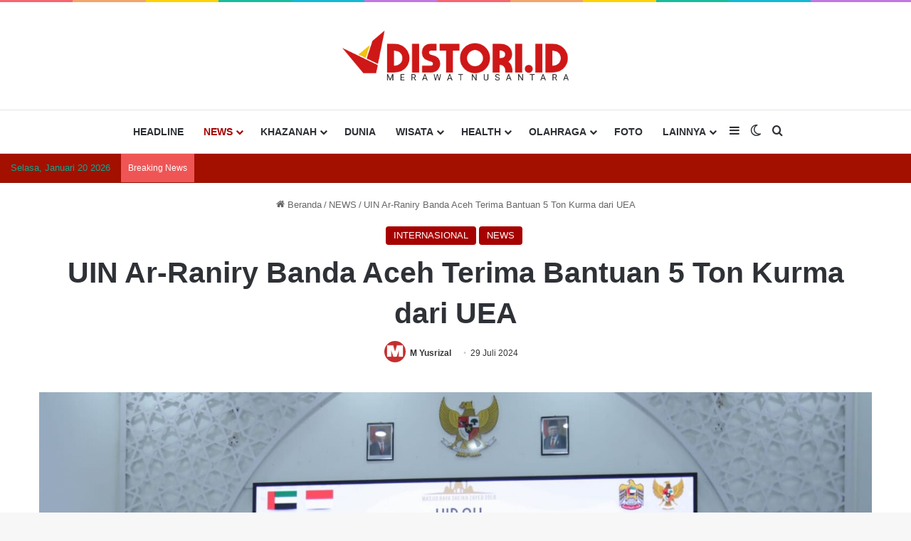

--- FILE ---
content_type: text/html; charset=UTF-8
request_url: https://distori.id/2024/07/29/uin-ar-raniry-banda-aceh-terima-bantuan-5-ton-kurma-dari-uea/
body_size: 32006
content:
<!DOCTYPE html><html lang="id" class="" data-skin="light"><head><script data-no-optimize="1">var litespeed_docref=sessionStorage.getItem("litespeed_docref");litespeed_docref&&(Object.defineProperty(document,"referrer",{get:function(){return litespeed_docref}}),sessionStorage.removeItem("litespeed_docref"));</script> <meta charset="UTF-8" /><link rel="profile" href="https://gmpg.org/xfn/11" /><meta name='robots' content='index, follow, max-image-preview:large, max-snippet:-1, max-video-preview:-1' /><title>UIN Ar-Raniry Banda Aceh Terima Bantuan 5 Ton Kurma dari UEA | DISTORI</title><meta name="description" content="Universitas Islam Negeri (UIN) Ar-Raniry Banda Aceh menerima bantuan kurma sebanyak 5 ton dari Pemerintah Uni Emirat Arab (UEA). Penyerahan dilakukan secara simbolis oleh perwakilan UEA, Sultan Mubarak Saeed Alhedaili Almansoori yang didampingi Hamood Mattar Salim Matar dan diterima langsung oleh Rektor UIN Ar-Raniry, Prof Dr Mujiburrahman, di Auditorium Prof Ali Hasymi UIN Ar-Raniry, Senin (29/7/2024)." /><link rel="canonical" href="https://distori.id/2024/07/29/uin-ar-raniry-banda-aceh-terima-bantuan-5-ton-kurma-dari-uea/" /><meta property="og:locale" content="id_ID" /><meta property="og:type" content="article" /><meta property="og:title" content="UIN Ar-Raniry Banda Aceh Terima Bantuan 5 Ton Kurma dari UEA | DISTORI" /><meta property="og:description" content="Universitas Islam Negeri (UIN) Ar-Raniry Banda Aceh menerima bantuan kurma sebanyak 5 ton dari Pemerintah Uni Emirat Arab (UEA). Penyerahan dilakukan secara simbolis oleh perwakilan UEA, Sultan Mubarak Saeed Alhedaili Almansoori yang didampingi Hamood Mattar Salim Matar dan diterima langsung oleh Rektor UIN Ar-Raniry, Prof Dr Mujiburrahman, di Auditorium Prof Ali Hasymi UIN Ar-Raniry, Senin (29/7/2024)." /><meta property="og:url" content="https://distori.id/2024/07/29/uin-ar-raniry-banda-aceh-terima-bantuan-5-ton-kurma-dari-uea/" /><meta property="og:site_name" content="DISTORI" /><meta property="article:published_time" content="2024-07-29T13:37:54+00:00" /><meta property="og:image" content="https://distori.id/wp-content/uploads/2024/07/WhatsApp-Image-2024-07-29-at-19.49.31.jpeg" /><meta property="og:image:width" content="1600" /><meta property="og:image:height" content="1066" /><meta property="og:image:type" content="image/jpeg" /><meta name="author" content="M Yusrizal" /><meta name="twitter:card" content="summary_large_image" /><meta name="twitter:label1" content="Ditulis oleh" /><meta name="twitter:data1" content="M Yusrizal" /><meta name="twitter:label2" content="Estimasi waktu membaca" /><meta name="twitter:data2" content="3 menit" /> <script type="application/ld+json" class="yoast-schema-graph">{"@context":"https://schema.org","@graph":[{"@type":"Article","@id":"https://distori.id/2024/07/29/uin-ar-raniry-banda-aceh-terima-bantuan-5-ton-kurma-dari-uea/#article","isPartOf":{"@id":"https://distori.id/2024/07/29/uin-ar-raniry-banda-aceh-terima-bantuan-5-ton-kurma-dari-uea/"},"author":{"name":"M Yusrizal","@id":"https://distori.id/#/schema/person/d3ff1a4f51130d6110642fdc87927d1b"},"headline":"UIN Ar-Raniry Banda Aceh Terima Bantuan 5 Ton Kurma dari UEA","datePublished":"2024-07-29T13:37:54+00:00","mainEntityOfPage":{"@id":"https://distori.id/2024/07/29/uin-ar-raniry-banda-aceh-terima-bantuan-5-ton-kurma-dari-uea/"},"wordCount":432,"commentCount":0,"publisher":{"@id":"https://distori.id/#organization"},"image":{"@id":"https://distori.id/2024/07/29/uin-ar-raniry-banda-aceh-terima-bantuan-5-ton-kurma-dari-uea/#primaryimage"},"thumbnailUrl":"https://distori.id/wp-content/uploads/2024/07/WhatsApp-Image-2024-07-29-at-19.49.31.jpeg","keywords":["kurma","UEA","UIN Ar-Raniry"],"articleSection":["INTERNASIONAL","NEWS"],"inLanguage":"id","potentialAction":[{"@type":"CommentAction","name":"Comment","target":["https://distori.id/2024/07/29/uin-ar-raniry-banda-aceh-terima-bantuan-5-ton-kurma-dari-uea/#respond"]}]},{"@type":"WebPage","@id":"https://distori.id/2024/07/29/uin-ar-raniry-banda-aceh-terima-bantuan-5-ton-kurma-dari-uea/","url":"https://distori.id/2024/07/29/uin-ar-raniry-banda-aceh-terima-bantuan-5-ton-kurma-dari-uea/","name":"UIN Ar-Raniry Banda Aceh Terima Bantuan 5 Ton Kurma dari UEA | DISTORI","isPartOf":{"@id":"https://distori.id/#website"},"primaryImageOfPage":{"@id":"https://distori.id/2024/07/29/uin-ar-raniry-banda-aceh-terima-bantuan-5-ton-kurma-dari-uea/#primaryimage"},"image":{"@id":"https://distori.id/2024/07/29/uin-ar-raniry-banda-aceh-terima-bantuan-5-ton-kurma-dari-uea/#primaryimage"},"thumbnailUrl":"https://distori.id/wp-content/uploads/2024/07/WhatsApp-Image-2024-07-29-at-19.49.31.jpeg","datePublished":"2024-07-29T13:37:54+00:00","description":"Universitas Islam Negeri (UIN) Ar-Raniry Banda Aceh menerima bantuan kurma sebanyak 5 ton dari Pemerintah Uni Emirat Arab (UEA). Penyerahan dilakukan secara simbolis oleh perwakilan UEA, Sultan Mubarak Saeed Alhedaili Almansoori yang didampingi Hamood Mattar Salim Matar dan diterima langsung oleh Rektor UIN Ar-Raniry, Prof Dr Mujiburrahman, di Auditorium Prof Ali Hasymi UIN Ar-Raniry, Senin (29/7/2024).","breadcrumb":{"@id":"https://distori.id/2024/07/29/uin-ar-raniry-banda-aceh-terima-bantuan-5-ton-kurma-dari-uea/#breadcrumb"},"inLanguage":"id","potentialAction":[{"@type":"ReadAction","target":["https://distori.id/2024/07/29/uin-ar-raniry-banda-aceh-terima-bantuan-5-ton-kurma-dari-uea/"]}]},{"@type":"ImageObject","inLanguage":"id","@id":"https://distori.id/2024/07/29/uin-ar-raniry-banda-aceh-terima-bantuan-5-ton-kurma-dari-uea/#primaryimage","url":"https://distori.id/wp-content/uploads/2024/07/WhatsApp-Image-2024-07-29-at-19.49.31.jpeg","contentUrl":"https://distori.id/wp-content/uploads/2024/07/WhatsApp-Image-2024-07-29-at-19.49.31.jpeg","width":1600,"height":1066},{"@type":"BreadcrumbList","@id":"https://distori.id/2024/07/29/uin-ar-raniry-banda-aceh-terima-bantuan-5-ton-kurma-dari-uea/#breadcrumb","itemListElement":[{"@type":"ListItem","position":1,"name":"Home","item":"https://distori.id/"},{"@type":"ListItem","position":2,"name":"UIN Ar-Raniry Banda Aceh Terima Bantuan 5 Ton Kurma dari UEA"}]},{"@type":"WebSite","@id":"https://distori.id/#website","url":"https://distori.id/","name":"DISTORI","description":"Membaca Nusantara","publisher":{"@id":"https://distori.id/#organization"},"potentialAction":[{"@type":"SearchAction","target":{"@type":"EntryPoint","urlTemplate":"https://distori.id/?s={search_term_string}"},"query-input":{"@type":"PropertyValueSpecification","valueRequired":true,"valueName":"search_term_string"}}],"inLanguage":"id"},{"@type":"Organization","@id":"https://distori.id/#organization","name":"DISTORI","url":"https://distori.id/","logo":{"@type":"ImageObject","inLanguage":"id","@id":"https://distori.id/#/schema/logo/image/","url":"https://i0.wp.com/distori.id/wp-content/uploads/2025/01/cropped-11.png?fit=512%2C512&ssl=1","contentUrl":"https://i0.wp.com/distori.id/wp-content/uploads/2025/01/cropped-11.png?fit=512%2C512&ssl=1","width":512,"height":512,"caption":"DISTORI"},"image":{"@id":"https://distori.id/#/schema/logo/image/"}},{"@type":"Person","@id":"https://distori.id/#/schema/person/d3ff1a4f51130d6110642fdc87927d1b","name":"M Yusrizal","image":{"@type":"ImageObject","inLanguage":"id","@id":"https://distori.id/#/schema/person/image/","url":"https://distori.id/wp-content/uploads/2024/08/Konten-Promosi-Produk-Kaos-Polos-Untuk-Instagram-Post-1.png","contentUrl":"https://distori.id/wp-content/uploads/2024/08/Konten-Promosi-Produk-Kaos-Polos-Untuk-Instagram-Post-1.png","caption":"M Yusrizal"},"url":"https://distori.id/author/m-yusrizal/"}]}</script> <link rel='dns-prefetch' href='//secure.gravatar.com' /><link rel='dns-prefetch' href='//stats.wp.com' /><link rel='dns-prefetch' href='//jetpack.wordpress.com' /><link rel='dns-prefetch' href='//s0.wp.com' /><link rel='dns-prefetch' href='//public-api.wordpress.com' /><link rel='dns-prefetch' href='//0.gravatar.com' /><link rel='dns-prefetch' href='//1.gravatar.com' /><link rel='dns-prefetch' href='//2.gravatar.com' /><link rel='dns-prefetch' href='//widgets.wp.com' /><link rel='dns-prefetch' href='//www.googletagmanager.com' /><link rel='preconnect' href='//c0.wp.com' /><link rel="alternate" type="application/rss+xml" title="DISTORI &raquo; Feed" href="https://distori.id/feed/" /><link rel="alternate" type="application/rss+xml" title="DISTORI &raquo; Umpan Komentar" href="https://distori.id/comments/feed/" /><link rel="alternate" type="application/rss+xml" title="DISTORI &raquo; UIN Ar-Raniry Banda Aceh Terima Bantuan 5 Ton Kurma dari UEA Umpan Komentar" href="https://distori.id/2024/07/29/uin-ar-raniry-banda-aceh-terima-bantuan-5-ton-kurma-dari-uea/feed/" /><link rel="alternate" title="oEmbed (JSON)" type="application/json+oembed" href="https://distori.id/wp-json/oembed/1.0/embed?url=https%3A%2F%2Fdistori.id%2F2024%2F07%2F29%2Fuin-ar-raniry-banda-aceh-terima-bantuan-5-ton-kurma-dari-uea%2F" /><link rel="alternate" title="oEmbed (XML)" type="text/xml+oembed" href="https://distori.id/wp-json/oembed/1.0/embed?url=https%3A%2F%2Fdistori.id%2F2024%2F07%2F29%2Fuin-ar-raniry-banda-aceh-terima-bantuan-5-ton-kurma-dari-uea%2F&#038;format=xml" /><meta name="viewport" content="width=device-width, initial-scale=1.0" /><link data-optimized="2" rel="stylesheet" href="https://distori.id/wp-content/litespeed/css/b911ee8a26b4c57690a3c93197f63613.css?ver=86cfb" /> <script type="litespeed/javascript" data-src="https://c0.wp.com/c/6.9/wp-includes/js/jquery/jquery.min.js" id="jquery-core-js"></script> <link rel="https://api.w.org/" href="https://distori.id/wp-json/" /><link rel="alternate" title="JSON" type="application/json" href="https://distori.id/wp-json/wp/v2/posts/27012" /><link rel="EditURI" type="application/rsd+xml" title="RSD" href="https://distori.id/xmlrpc.php?rsd" /><meta name="generator" content="WordPress 6.9" /><link rel='shortlink' href='https://distori.id/?p=27012' /><meta name="generator" content="Site Kit by Google 1.170.0" /><meta name="facebook-domain-verification" content="6cx6luapq8g2uesqb1szn1066wrkd1" /> <script type="litespeed/javascript" data-src="https://pagead2.googlesyndication.com/pagead/js/adsbygoogle.js?client=ca-pub-8120098330207383"
     crossorigin="anonymous"></script> <meta http-equiv="X-UA-Compatible" content="IE=edge"><meta name="onesignal" content="wordpress-plugin"/><link rel="icon" href="https://distori.id/wp-content/uploads/2025/01/cropped-11-32x32.png" sizes="32x32" /><link rel="icon" href="https://distori.id/wp-content/uploads/2025/01/cropped-11-192x192.png" sizes="192x192" /><link rel="apple-touch-icon" href="https://distori.id/wp-content/uploads/2025/01/cropped-11-180x180.png" /><meta name="msapplication-TileImage" content="https://distori.id/wp-content/uploads/2025/01/cropped-11-270x270.png" /></head><body id="tie-body" class="wp-singular post-template-default single single-post postid-27012 single-format-standard wp-theme-jannah block-head-8 magazine2 is-desktop is-header-layout-2 has-header-below-ad sidebar-right has-sidebar post-layout-7 full-width-title-full-width-media has-mobile-share hide_share_post_top hide_share_post_bottom"><div class="background-overlay"><div id="tie-container" class="site tie-container"><div id="tie-wrapper"><div class="rainbow-line"></div><header id="theme-header" class="theme-header header-layout-2 main-nav-light main-nav-default-light main-nav-below no-stream-item top-nav-active top-nav-dark top-nav-default-dark top-nav-below top-nav-below-main-nav is-stretch-header has-normal-width-logo has-custom-sticky-logo mobile-header-centered"><div class="container header-container"><div class="tie-row logo-row"><div class="logo-wrapper"><div class="tie-col-md-4 logo-container clearfix"><div id="mobile-header-components-area_1" class="mobile-header-components"><ul class="components"><li class="mobile-component_menu custom-menu-link"><a href="#" id="mobile-menu-icon" class=""><span class="tie-mobile-menu-icon tie-icon-grid-4"></span><span class="screen-reader-text">Menu</span></a></li></ul></div><div id="logo" class="image-logo" >
<a title="DISTORI" href="https://distori.id/">
<picture id="tie-logo-default" class="tie-logo-default tie-logo-picture">
<source class="tie-logo-source-default tie-logo-source" srcset="https://distori.id/wp-content/uploads/2025/01/DISTORI-ID-LOGO-full-color.png" media="(max-width:991px)">
<source class="tie-logo-source-default tie-logo-source" srcset="https://distori.id/wp-content/uploads/2025/01/DISTORI-ID-LOGO-full-color.png">
<img data-lazyloaded="1" src="[data-uri]" class="tie-logo-img-default tie-logo-img" data-src="https://distori.id/wp-content/uploads/2025/01/DISTORI-ID-LOGO-full-color.png" alt="DISTORI" width="350" height="70" style="max-height:70px; width: auto;" />
</picture>
<picture id="tie-logo-inverted" class="tie-logo-inverted tie-logo-picture">
<source class="tie-logo-source-inverted tie-logo-source" srcset="https://distori.id/wp-content/uploads/2024/01/distori-2.png" media="(max-width:991px)">
<source class="tie-logo-source-inverted tie-logo-source" id="tie-logo-inverted-source" srcset="https://distori.id/wp-content/uploads/2025/01/DISTORI-ID-LOGO-upside-white.png">
<img data-lazyloaded="1" src="[data-uri]" class="tie-logo-img-inverted tie-logo-img" loading="lazy" id="tie-logo-inverted-img" data-src="https://distori.id/wp-content/uploads/2025/01/DISTORI-ID-LOGO-upside-white.png" alt="DISTORI" width="350" height="70" style="max-height:70px; width: auto;" />
</picture>
</a></div><div id="mobile-header-components-area_2" class="mobile-header-components"><ul class="components"><li class="mobile-component_search custom-menu-link">
<a href="#" class="tie-search-trigger-mobile">
<span class="tie-icon-search tie-search-icon" aria-hidden="true"></span>
<span class="screen-reader-text">Search for</span>
</a></li></ul></div></div></div></div></div><div class="main-nav-wrapper"><nav id="main-nav" data-skin="search-in-main-nav" class="main-nav header-nav live-search-parent has-custom-sticky-menu menu-style-minimal"  aria-label="Primary Navigation"><div class="container"><div class="main-menu-wrapper"><div id="menu-components-wrap"><div id="sticky-logo" class="image-logo">
<a title="DISTORI" href="https://distori.id/">
<picture class="tie-logo-default tie-logo-picture">
<source class="tie-logo-source-default tie-logo-source" srcset="https://distori.id/wp-content/uploads/2025/01/cropped-11.png">
<img data-lazyloaded="1" src="[data-uri]" width="512" height="512" class="tie-logo-img-default tie-logo-img" data-src="https://distori.id/wp-content/uploads/2025/01/cropped-11.png" alt="DISTORI" style="max-height:49px; width: auto;" />
</picture>
</a></div><div class="flex-placeholder"></div><div id="single-sticky-menu-contents"><div class="sticky-post-title">UIN Ar-Raniry Banda Aceh Terima Bantuan 5 Ton Kurma dari UEA</div></div><div class="main-menu main-menu-wrap"><div id="main-nav-menu" class="main-menu header-menu"><ul id="menu-menu-utama" class="menu"><li id="menu-item-1250" class="menu-item menu-item-type-taxonomy menu-item-object-category menu-item-1250"><a href="https://distori.id/category/headline/">HEADLINE</a></li><li id="menu-item-1257" class="menu-item menu-item-type-taxonomy menu-item-object-category current-post-ancestor current-menu-parent current-post-parent menu-item-has-children menu-item-1257 tie-current-menu"><a href="https://distori.id/category/news/">NEWS</a><ul class="sub-menu menu-sub-content"><li id="menu-item-1259" class="menu-item menu-item-type-taxonomy menu-item-object-category menu-item-1259"><a href="https://distori.id/category/news/daerah/">DAERAH</a></li><li id="menu-item-1262" class="menu-item menu-item-type-taxonomy menu-item-object-category menu-item-1262"><a href="https://distori.id/category/news/nasional/">NASIONAL</a></li><li id="menu-item-1263" class="menu-item menu-item-type-taxonomy menu-item-object-category menu-item-1263"><a href="https://distori.id/category/news/politik/">POLITIK</a></li><li id="menu-item-1260" class="menu-item menu-item-type-taxonomy menu-item-object-category menu-item-1260"><a href="https://distori.id/category/news/hukum/">HUKUM</a></li><li id="menu-item-1258" class="menu-item menu-item-type-taxonomy menu-item-object-category menu-item-1258"><a href="https://distori.id/category/news/bisnis/">BISNIS</a></li><li id="menu-item-1261" class="menu-item menu-item-type-taxonomy menu-item-object-category menu-item-1261"><a href="https://distori.id/category/news/kriminal/">KRIMINAL</a></li></ul></li><li id="menu-item-1253" class="menu-item menu-item-type-taxonomy menu-item-object-category menu-item-has-children menu-item-1253"><a href="https://distori.id/category/khazanah/">KHAZANAH</a><ul class="sub-menu menu-sub-content"><li id="menu-item-1254" class="menu-item menu-item-type-taxonomy menu-item-object-category menu-item-1254"><a href="https://distori.id/category/khazanah/islam/">ISLAM</a></li><li id="menu-item-1255" class="menu-item menu-item-type-taxonomy menu-item-object-category menu-item-1255"><a href="https://distori.id/category/khazanah/sejarah/">SEJARAH</a></li></ul></li><li id="menu-item-1247" class="menu-item menu-item-type-taxonomy menu-item-object-category menu-item-1247"><a href="https://distori.id/category/dunia/">DUNIA</a></li><li id="menu-item-1273" class="menu-item menu-item-type-taxonomy menu-item-object-category menu-item-has-children menu-item-1273"><a href="https://distori.id/category/wisata/">WISATA</a><ul class="sub-menu menu-sub-content"><li id="menu-item-1275" class="menu-item menu-item-type-taxonomy menu-item-object-category menu-item-1275"><a href="https://distori.id/category/wisata/kuliner/">KULINER</a></li><li id="menu-item-1274" class="menu-item menu-item-type-taxonomy menu-item-object-category menu-item-1274"><a href="https://distori.id/category/wisata/budaya/">BUDAYA</a></li></ul></li><li id="menu-item-1251" class="menu-item menu-item-type-taxonomy menu-item-object-category menu-item-has-children menu-item-1251"><a href="https://distori.id/category/health/">HEALTH</a><ul class="sub-menu menu-sub-content"><li id="menu-item-1252" class="menu-item menu-item-type-taxonomy menu-item-object-category menu-item-1252"><a href="https://distori.id/category/health/gaya-hidup/">GAYA HIDUP</a></li></ul></li><li id="menu-item-1264" class="menu-item menu-item-type-taxonomy menu-item-object-category menu-item-has-children menu-item-1264"><a href="https://distori.id/category/olahraga/">OLAHRAGA</a><ul class="sub-menu menu-sub-content"><li id="menu-item-1265" class="menu-item menu-item-type-taxonomy menu-item-object-category menu-item-1265"><a href="https://distori.id/category/olahraga/bola/">BOLA</a></li><li id="menu-item-1266" class="menu-item menu-item-type-taxonomy menu-item-object-category menu-item-1266"><a href="https://distori.id/category/olahraga/moto-gp/">MOTO GP</a></li></ul></li><li id="menu-item-1249" class="menu-item menu-item-type-taxonomy menu-item-object-category menu-item-1249"><a href="https://distori.id/category/foto/">FOTO</a></li><li id="menu-item-1276" class="menu-item menu-item-type-custom menu-item-object-custom menu-item-home menu-item-has-children menu-item-1276"><a href="https://distori.id/">LAINNYA</a><ul class="sub-menu menu-sub-content"><li id="menu-item-1246" class="menu-item menu-item-type-taxonomy menu-item-object-category menu-item-1246"><a href="https://distori.id/category/akademik/">AKADEMIK</a></li><li id="menu-item-1270" class="menu-item menu-item-type-taxonomy menu-item-object-category menu-item-1270"><a href="https://distori.id/category/profil/">PROFIL</a></li><li id="menu-item-1268" class="menu-item menu-item-type-taxonomy menu-item-object-category menu-item-1268"><a href="https://distori.id/category/pemerintah/">PEMERINTAH</a></li><li id="menu-item-1256" class="menu-item menu-item-type-taxonomy menu-item-object-category menu-item-1256"><a href="https://distori.id/category/lingkungan/">LINGKUNGAN</a></li><li id="menu-item-17759" class="menu-item menu-item-type-taxonomy menu-item-object-category menu-item-17759"><a href="https://distori.id/category/musik/">MUSIK</a></li><li id="menu-item-1271" class="menu-item menu-item-type-taxonomy menu-item-object-category menu-item-1271"><a href="https://distori.id/category/teknologi/">TEKNOLOGI</a></li><li id="menu-item-1267" class="menu-item menu-item-type-taxonomy menu-item-object-category menu-item-1267"><a href="https://distori.id/category/otomotif/">OTOMOTIF</a></li><li id="menu-item-1269" class="menu-item menu-item-type-taxonomy menu-item-object-category menu-item-1269"><a href="https://distori.id/category/pendidikan/">PENDIDIKAN</a></li></ul></li></ul></div></div><ul class="components"><li class="side-aside-nav-icon menu-item custom-menu-link">
<a href="#">
<span class="tie-icon-navicon" aria-hidden="true"></span>
<span class="screen-reader-text">Sidebar</span>
</a></li><li class="skin-icon menu-item custom-menu-link">
<a href="#" class="change-skin" title="Switch skin">
<span class="tie-icon-moon change-skin-icon" aria-hidden="true"></span>
<span class="screen-reader-text">Switch skin</span>
</a></li><li class="search-compact-icon menu-item custom-menu-link">
<a href="#" class="tie-search-trigger">
<span class="tie-icon-search tie-search-icon" aria-hidden="true"></span>
<span class="screen-reader-text">Search for</span>
</a></li></ul></div></div></div></nav></div><nav id="top-nav"  class="has-date-breaking top-nav header-nav has-breaking-news" aria-label="Secondary Navigation"><div class="container"><div class="topbar-wrapper"><div class="topbar-today-date">
Selasa, Januari 20 2026</div><div class="tie-alignleft"><div class="breaking controls-is-active"><span class="breaking-title">
<span class="tie-icon-bolt breaking-icon" aria-hidden="true"></span>
<span class="breaking-title-text">Breaking News</span>
</span><ul id="breaking-news-in-header" class="breaking-news" data-type="reveal" data-arrows="true"><li class="news-item">
<a href="https://distori.id/2026/01/20/gubernur-aceh-lakukan-diplomasi-pangan-percepat-impor-ternak-jelang-ramadhan/">Gubernur Aceh Lakukan Diplomasi Pangan, Percepat Impor Ternak Jelang Ramadhan</a></li><li class="news-item">
<a href="https://distori.id/2026/01/20/kapolda-apresiasi-pemkab-aceh-tenggara-daerah-pertama-turunkan-status-darurat-bencana/">Kapolda Apresiasi Pemkab Aceh Tenggara: Daerah Pertama Turunkan Status Darurat Bencana</a></li><li class="news-item">
<a href="https://distori.id/2026/01/20/polda-aceh-buka-posko-pelayanan-khusus-stnk-dan-bpkb-rusak-atau-hilang-pascabencana-di-aceh-tamiang/">Polda Aceh Buka Posko Pelayanan Khusus STNK dan BPKB Rusak atau Hilang Pascabencana di Aceh Tamiang</a></li><li class="news-item">
<a href="https://distori.id/2026/01/20/tim-dvi-polri-lakukan-tahap-awal-identifikasi-10-korban-kecelakaan-pesawat-atr-42-500/">Tim DVI Polri Lakukan Tahap Awal Identifikasi 10 Korban Kecelakaan Pesawat ATR 42-500</a></li><li class="news-item">
<a href="https://distori.id/2026/01/20/waspada-gebyar-undian-berhadiah-bank-aceh-imbau-nasabah-jaga-kerahasiaan-data-pribadi/">Waspada Gebyar Undian Berhadiah, Bank Aceh Imbau Nasabah Jaga Kerahasiaan Data Pribadi</a></li><li class="news-item">
<a href="https://distori.id/2026/01/20/cuaca-buruk-evakuasi-korban-pesawat-atr-42-500-tertunda-tim-sar-tertahan-di-puncak-bulusaraung/">Cuaca Buruk, Evakuasi Korban Pesawat ATR 42-500 Tertunda, Tim SAR Tertahan di Puncak Bulusaraung</a></li><li class="news-item">
<a href="https://distori.id/2026/01/19/komisi-iii-tinjau-sejumlah-ruas-jalan-di-banda-aceh/">Komisi III Tinjau Sejumlah Ruas Jalan di Banda Aceh</a></li><li class="news-item">
<a href="https://distori.id/2026/01/19/brigjen-tni-dwi-sasongko-jabat-kasdam-iskandar-muda/">Brigjen TNI Dwi Sasongko, Jabat Kasdam Iskandar Muda</a></li><li class="news-item">
<a href="https://distori.id/2026/01/19/cegah-penyakit-menular-pascabencana-tim-vaksinasi-dikerahkan-ke-9-daerah/">Cegah Penyakit Menular Pascabencana, Tim Vaksinasi Dikerahkan ke 9 Daerah</a></li><li class="news-item">
<a href="https://distori.id/2026/01/19/hampir-92-ribu-warga-aceh-masih-mengungsi-aceh-utara-terbanyak/">Hampir 92 Ribu Warga Aceh Masih Mengungsi, Aceh Utara Terbanyak</a></li></ul></div></div><div class="tie-alignright"></div></div></div></nav></header><div class="stream-item stream-item-below-header"></div><div class="container fullwidth-entry-title-wrapper"><div class="container-wrapper fullwidth-entry-title"><header class="entry-header-outer"><nav id="breadcrumb"><a href="https://distori.id/"><span class="tie-icon-home" aria-hidden="true"></span> Beranda</a><em class="delimiter">/</em><a href="https://distori.id/category/news/">NEWS</a><em class="delimiter">/</em><span class="current">UIN Ar-Raniry Banda Aceh Terima Bantuan 5 Ton Kurma dari UEA</span></nav><script type="application/ld+json">{"@context":"http:\/\/schema.org","@type":"BreadcrumbList","@id":"#Breadcrumb","itemListElement":[{"@type":"ListItem","position":1,"item":{"name":"Beranda","@id":"https:\/\/distori.id\/"}},{"@type":"ListItem","position":2,"item":{"name":"NEWS","@id":"https:\/\/distori.id\/category\/news\/"}}]}</script> <div class="entry-header"><span class="post-cat-wrap"><a class="post-cat tie-cat-3032" href="https://distori.id/category/news/internasional/">INTERNASIONAL</a><a class="post-cat tie-cat-34" href="https://distori.id/category/news/">NEWS</a></span><h1 class="post-title entry-title">
UIN Ar-Raniry Banda Aceh Terima Bantuan 5 Ton Kurma dari UEA</h1><div class="single-post-meta post-meta clearfix"><span class="author-meta single-author with-avatars"><span class="meta-item meta-author-wrapper meta-author-3">
<span class="meta-author-avatar">
<a href="https://distori.id/author/m-yusrizal/"><img data-lazyloaded="1" src="[data-uri]" data-src="https://distori.id/wp-content/uploads/2024/08/Konten-Promosi-Produk-Kaos-Polos-Untuk-Instagram-Post-1-150x150.png" width="140" height="140" alt="M Yusrizal" class="avatar avatar-140 wp-user-avatar wp-user-avatar-140 alignnone photo" /></a>
</span>
<span class="meta-author"><a href="https://distori.id/author/m-yusrizal/" class="author-name tie-icon" title="M Yusrizal">M Yusrizal</a></span></span></span><span class="date meta-item tie-icon">29 Juli 2024</span></div></div></header></div></div><div class="container fullwidth-featured-area-wrapper"><div  class="featured-area"><div class="featured-area-inner"><figure class="single-featured-image"><figure class="wp-caption fsmcfi-fig featured"><img data-lazyloaded="1" src="[data-uri]" width="1600" height="1066" data-src="https://distori.id/wp-content/uploads/2024/07/WhatsApp-Image-2024-07-29-at-19.49.31.jpeg" class="attachment-full size-full wp-post-image" alt="" data-main-img="1" decoding="async" fetchpriority="high" data-srcset="https://distori.id/wp-content/uploads/2024/07/WhatsApp-Image-2024-07-29-at-19.49.31.jpeg 1600w, https://distori.id/wp-content/uploads/2024/07/WhatsApp-Image-2024-07-29-at-19.49.31-300x200.jpeg 300w, https://distori.id/wp-content/uploads/2024/07/WhatsApp-Image-2024-07-29-at-19.49.31-1024x682.jpeg 1024w, https://distori.id/wp-content/uploads/2024/07/WhatsApp-Image-2024-07-29-at-19.49.31-768x512.jpeg 768w, https://distori.id/wp-content/uploads/2024/07/WhatsApp-Image-2024-07-29-at-19.49.31-1536x1023.jpeg 1536w" data-sizes="(max-width: 1600px) 100vw, 1600px" data-attachment-id="27013" data-permalink="https://distori.id/2024/07/29/uin-ar-raniry-banda-aceh-terima-bantuan-5-ton-kurma-dari-uea/whatsapp-image-2024-07-29-at-19-49-31/" data-orig-file="https://distori.id/wp-content/uploads/2024/07/WhatsApp-Image-2024-07-29-at-19.49.31.jpeg" data-orig-size="1600,1066" data-comments-opened="1" data-image-meta="{&quot;aperture&quot;:&quot;0&quot;,&quot;credit&quot;:&quot;&quot;,&quot;camera&quot;:&quot;&quot;,&quot;caption&quot;:&quot;&quot;,&quot;created_timestamp&quot;:&quot;0&quot;,&quot;copyright&quot;:&quot;&quot;,&quot;focal_length&quot;:&quot;0&quot;,&quot;iso&quot;:&quot;0&quot;,&quot;shutter_speed&quot;:&quot;0&quot;,&quot;title&quot;:&quot;&quot;,&quot;orientation&quot;:&quot;0&quot;}" data-image-title="Penyerahan 5 ton kurma dari UEA kepada UIN Ar-Raniry Banda Aceh, Senin (29/7/2024). (Foto: DISTORI/Dok. UIN Ar-Raniry)" data-image-description="" data-image-caption="" data-medium-file="https://distori.id/wp-content/uploads/2024/07/WhatsApp-Image-2024-07-29-at-19.49.31-300x200.jpeg" data-large-file="https://distori.id/wp-content/uploads/2024/07/WhatsApp-Image-2024-07-29-at-19.49.31-1024x682.jpeg" /><figcaption  class="wp-caption-text">Penyerahan 5 ton kurma dari UEA kepada UIN Ar-Raniry Banda Aceh, Senin (29/7/2024). (Foto: DISTORI/Dok. UIN Ar-Raniry)</figcaption></figure></figure></div></div></div><div id="content" class="site-content container"><div id="main-content-row" class="tie-row main-content-row"><div class="main-content tie-col-md-8 tie-col-xs-12" role="main"><article id="the-post" class="container-wrapper post-content tie-standard"><div class="entry-content entry clearfix"><p><strong>DISTORI.ID</strong> &#8211; Universitas Islam Negeri (UIN) Ar-Raniry Banda Aceh menerima bantuan kurma sebanyak 5 ton dari Pemerintah Uni Emirat Arab (UEA). Penyerahan dilakukan secara simbolis oleh perwakilan UEA, Sultan Mubarak Saeed Alhedaili Almansoori yang didampingi Hamood Mattar Salim Matar dan diterima langsung oleh Rektor UIN Ar-Raniry, Prof Dr Mujiburrahman, di Auditorium Prof Ali Hasymi UIN Ar-Raniry, Senin (29/7/2024).</p><p>Selain UIN Ar-Raniry, hibah kurma ini juga diberikan kepada Universitas Syiah Kuala (USK) sebanyak 2 ton dan Masjid Raya Baiturrahman Banda Aceh sebanyak 2 ton. Hibah kurma tersebut diterima oleh Rektor UIN Ar-Raniry, Prof Mujiburrahman,  Rektor USK, Prof Marwan, dan Imam Besar Masjid Raya Baiturrahman, Prof Dr H Azman Ismail.</p><div id="inline-related-post" class="mag-box mini-posts-box content-only"><div class="container-wrapper"><div class="widget-title the-global-title"><div class="the-subtitle">Artikel Terkait</div></div><div class="mag-box-container clearfix"><ul class="posts-items posts-list-container"><li class="widget-single-post-item widget-post-list tie-standard"><div class="post-widget-thumbnail">
<a aria-label="Dua Prodi UIN Ar-Raniry Pertahankan Akreditasi Unggul, Lebih dari 50 Persen Prodi Berstatus Unggul" href="https://distori.id/2025/12/21/dua-prodi-uin-ar-raniry-pertahankan-akreditasi-unggul-lebih-dari-50-persen-prodi-berstatus-unggul/" class="post-thumb"><div class="post-thumb-overlay-wrap"><div class="post-thumb-overlay">
<span class="tie-icon tie-media-icon"></span></div></div>
<img data-lazyloaded="1" src="[data-uri]" width="220" height="150" data-src="https://distori.id/wp-content/uploads/2025/12/WhatsApp-Image-2025-12-21-at-15.56.04-220x150.jpeg" class="attachment-jannah-image-small size-jannah-image-small tie-small-image wp-post-image" alt="" data-attachment-id="51231" data-permalink="https://distori.id/2025/12/21/dua-prodi-uin-ar-raniry-pertahankan-akreditasi-unggul-lebih-dari-50-persen-prodi-berstatus-unggul/whatsapp-image-2025-12-21-at-15-56-04/" data-orig-file="https://distori.id/wp-content/uploads/2025/12/WhatsApp-Image-2025-12-21-at-15.56.04.jpeg" data-orig-size="2560,1706" data-comments-opened="1" data-image-meta="{&quot;aperture&quot;:&quot;0&quot;,&quot;credit&quot;:&quot;&quot;,&quot;camera&quot;:&quot;&quot;,&quot;caption&quot;:&quot;&quot;,&quot;created_timestamp&quot;:&quot;0&quot;,&quot;copyright&quot;:&quot;&quot;,&quot;focal_length&quot;:&quot;0&quot;,&quot;iso&quot;:&quot;0&quot;,&quot;shutter_speed&quot;:&quot;0&quot;,&quot;title&quot;:&quot;&quot;,&quot;orientation&quot;:&quot;0&quot;}" data-image-title="WhatsApp Image 2025-12-21 at 15.56.04" data-image-description="" data-image-caption="" data-medium-file="https://distori.id/wp-content/uploads/2025/12/WhatsApp-Image-2025-12-21-at-15.56.04-300x200.jpeg" data-large-file="https://distori.id/wp-content/uploads/2025/12/WhatsApp-Image-2025-12-21-at-15.56.04-1024x682.jpeg" /></a></div><div class="post-widget-body ">
<a class="post-title the-subtitle" href="https://distori.id/2025/12/21/dua-prodi-uin-ar-raniry-pertahankan-akreditasi-unggul-lebih-dari-50-persen-prodi-berstatus-unggul/">Dua Prodi UIN Ar-Raniry Pertahankan Akreditasi Unggul, Lebih dari 50 Persen Prodi Berstatus Unggul</a><div class="post-meta">
<span class="date meta-item tie-icon">21 Desember 2025</span></div></div></li><li class="widget-single-post-item widget-post-list tie-standard"><div class="post-widget-thumbnail">
<a aria-label="Menag Salurkan Bantuan untuk 4.119 Mahasiswa UIN Ar-Raniry Terdampak Banjir" href="https://distori.id/2025/12/20/menag-salurkan-bantuan-untuk-4-119-mahasiswa-uin-ar-raniry-terdampak-banjir/" class="post-thumb"><div class="post-thumb-overlay-wrap"><div class="post-thumb-overlay">
<span class="tie-icon tie-media-icon"></span></div></div>
<img data-lazyloaded="1" src="[data-uri]" width="220" height="150" data-src="https://distori.id/wp-content/uploads/2025/12/WhatsApp-Image-2025-12-20-at-17.27.37-220x150.jpeg" class="attachment-jannah-image-small size-jannah-image-small tie-small-image wp-post-image" alt="" data-attachment-id="51213" data-permalink="https://distori.id/2025/12/20/menag-salurkan-bantuan-untuk-4-119-mahasiswa-uin-ar-raniry-terdampak-banjir/whatsapp-image-2025-12-20-at-17-27-37/" data-orig-file="https://distori.id/wp-content/uploads/2025/12/WhatsApp-Image-2025-12-20-at-17.27.37.jpeg" data-orig-size="2560,1706" data-comments-opened="1" data-image-meta="{&quot;aperture&quot;:&quot;0&quot;,&quot;credit&quot;:&quot;&quot;,&quot;camera&quot;:&quot;&quot;,&quot;caption&quot;:&quot;&quot;,&quot;created_timestamp&quot;:&quot;0&quot;,&quot;copyright&quot;:&quot;&quot;,&quot;focal_length&quot;:&quot;0&quot;,&quot;iso&quot;:&quot;0&quot;,&quot;shutter_speed&quot;:&quot;0&quot;,&quot;title&quot;:&quot;&quot;,&quot;orientation&quot;:&quot;0&quot;}" data-image-title="WhatsApp Image 2025-12-20 at 17.27.37" data-image-description="" data-image-caption="" data-medium-file="https://distori.id/wp-content/uploads/2025/12/WhatsApp-Image-2025-12-20-at-17.27.37-300x200.jpeg" data-large-file="https://distori.id/wp-content/uploads/2025/12/WhatsApp-Image-2025-12-20-at-17.27.37-1024x682.jpeg" /></a></div><div class="post-widget-body ">
<a class="post-title the-subtitle" href="https://distori.id/2025/12/20/menag-salurkan-bantuan-untuk-4-119-mahasiswa-uin-ar-raniry-terdampak-banjir/">Menag Salurkan Bantuan untuk 4.119 Mahasiswa UIN Ar-Raniry Terdampak Banjir</a><div class="post-meta">
<span class="date meta-item tie-icon">20 Desember 2025</span></div></div></li></ul></div></div></div><p>Rektor Universitas Islam Negeri (UIN) Ar-Raniry Banda Aceh, Prof Dr Mujiburrahman, menyampaikan rasa syukur dan terima kasih atas bantuan hibah kurma sebanyak 5 ton dari Pemerintah Uni Emirat Arab (UEA).</p><p>“Kami sangat bersyukur atas hibah kurma yang diberikan oleh Pemerintah Uni Emirat Arab. Bantuan ini merupakan bentuk persahabatan dan dukungan yang sangat berarti bagi kami di UIN Ar-Raniry. Kurma sebanyak 5 ton ini akan kami salurkan kepada seluruh sivitas akademika, melalui masing-masing fakultas dan unit kerja di UIN Ar-Raniry, termasuk untuk kalangan mahasiswa di Ma’had dan juga jamaah masjid Fathun Qarib,&#8221; ujar Mujiburrahman.</p><p>Lebih lanjut, Mujib menjelaskan bahwa distribusi kurma akan dilakukan secara bertahap. “Hari ini, secara simbolis, kami telah menyerahkan bantuan ini kepada para dekan dan direktur pascasarjana untuk kemudian didistribusikan ke masing-masing unit. Kami berharap bantuan ini dapat bermanfaat dan membawa berkah bagi kita semua,” tambahnya.</p><p>Mujiburrahman juga menekankan pentingnya menjaga hubungan baik dengan pihak internasional, seperti UEA. “Kerja sama ini mencerminkan hubungan baik antara UIN Ar-Raniry dan Pemerintah UEA, termasuk hubungan baik dengan pengurus Masjid Raya Sheikh Zayed Solo. Kami berharap dapat terus menjalin kerja sama yang saling menguntungkan di masa depan,” tutup Mujiburrahman.</p><p>Imam Besar Masjid Raya Baiturrahman, Prof. Azman Ismail, dalam sambutannya menyampaikan terima kasih mewakili tiga lembaga penerima (UIN Ar-Raniry, USK, dan Masjid Raya Baiturrahman) atas hibah kurma dari Pemerintah UEA untuk Indonesia.</p><p>&#8220;Masyarakat Aceh familiar dengan kurma yang dikonsumsi pada bulan suci Ramadan, padahal sejatinya kurma memiliki banyak khasiat kapan pun dikonsumsi. Kami berterima kasih atas sedekah kurma kepada masyarakat Aceh. Kurma ini akan dibagikan kepada masyarakat sekitar, para imam, dan jamaah masjid,&#8221; ungkap Azman.</p><p>Sementara itu, Delegasi UEA, Sultan Mubarak Saeed Alhedaili Almansoori, menyampaikan bahwa hibah kurma ini adalah hadiah persahabatan dan mahabbah antara Pemerintah UEA dan Indonesia.</p><p>Turut hadir dalam kegiatan tersebut, dari pihak UEA, Sultan Mubarak Saeed Alhedaili Almansoori dan Hamood Mattar Salim Matar. Dari pihak UIN Ar-Raniry hadir seluruh pimpinan UIN Ar-Raniry, para dekan, dan direktur pascasarjana. []</p><div class="post-bottom-meta post-bottom-tags post-tags-classic"><div class="post-bottom-meta-title"><span class="tie-icon-tags" aria-hidden="true"></span> Tags</div><span class="tagcloud"><a href="https://distori.id/tag/kurma/" rel="tag">kurma</a> <a href="https://distori.id/tag/uea/" rel="tag">UEA</a> <a href="https://distori.id/tag/uin-ar-raniry/" rel="tag">UIN Ar-Raniry</a></span></div></div><div id="post-extra-info"><div class="theiaStickySidebar"><div class="single-post-meta post-meta clearfix"><span class="author-meta single-author with-avatars"><span class="meta-item meta-author-wrapper meta-author-3">
<span class="meta-author-avatar">
<a href="https://distori.id/author/m-yusrizal/"><img data-lazyloaded="1" src="[data-uri]" data-src="https://distori.id/wp-content/uploads/2024/08/Konten-Promosi-Produk-Kaos-Polos-Untuk-Instagram-Post-1-150x150.png" width="140" height="140" alt="M Yusrizal" class="avatar avatar-140 wp-user-avatar wp-user-avatar-140 alignnone photo" /></a>
</span>
<span class="meta-author"><a href="https://distori.id/author/m-yusrizal/" class="author-name tie-icon" title="M Yusrizal">M Yusrizal</a></span></span></span><span class="date meta-item tie-icon">29 Juli 2024</span></div></div></div><div class="clearfix"></div> <script id="tie-schema-json" type="application/ld+json">{"@context":"http:\/\/schema.org","@type":"NewsArticle","dateCreated":"2024-07-29T20:37:54+07:00","datePublished":"2024-07-29T20:37:54+07:00","dateModified":"2024-07-29T20:37:54+07:00","headline":"UIN Ar-Raniry Banda Aceh Terima Bantuan 5 Ton Kurma dari UEA","name":"UIN Ar-Raniry Banda Aceh Terima Bantuan 5 Ton Kurma dari UEA","keywords":"kurma,UEA,UIN Ar-Raniry","url":"https:\/\/distori.id\/2024\/07\/29\/uin-ar-raniry-banda-aceh-terima-bantuan-5-ton-kurma-dari-uea\/","description":"DISTORI.ID - Universitas Islam Negeri (UIN) Ar-Raniry Banda Aceh menerima bantuan kurma sebanyak 5 ton dari Pemerintah Uni Emirat Arab (UEA). Penyerahan dilakukan secara simbolis oleh perwakilan UEA,","copyrightYear":"2024","articleSection":"INTERNASIONAL,NEWS","articleBody":"DISTORI.ID - Universitas Islam Negeri (UIN) Ar-Raniry Banda Aceh menerima bantuan kurma sebanyak 5 ton dari Pemerintah Uni Emirat Arab (UEA). Penyerahan dilakukan secara simbolis oleh perwakilan UEA, Sultan Mubarak Saeed Alhedaili Almansoori yang didampingi Hamood Mattar Salim Matar dan diterima langsung oleh Rektor UIN Ar-Raniry, Prof Dr Mujiburrahman, di Auditorium Prof Ali Hasymi UIN Ar-Raniry, Senin (29\/7\/2024).\r\n\r\nSelain UIN Ar-Raniry, hibah kurma ini juga diberikan kepada Universitas Syiah Kuala (USK) sebanyak 2 ton dan Masjid Raya Baiturrahman Banda Aceh sebanyak 2 ton. Hibah kurma tersebut diterima oleh Rektor UIN Ar-Raniry, Prof Mujiburrahman,\u00a0 Rektor USK, Prof Marwan, dan Imam Besar Masjid Raya Baiturrahman, Prof Dr H Azman Ismail.\r\n\r\nRektor Universitas Islam Negeri (UIN) Ar-Raniry Banda Aceh, Prof Dr Mujiburrahman, menyampaikan rasa syukur dan terima kasih atas bantuan hibah kurma sebanyak 5 ton dari Pemerintah Uni Emirat Arab (UEA).\r\n\r\n\u201cKami sangat bersyukur atas hibah kurma yang diberikan oleh Pemerintah Uni Emirat Arab. Bantuan ini merupakan bentuk persahabatan dan dukungan yang sangat berarti bagi kami di UIN Ar-Raniry. Kurma sebanyak 5 ton ini akan kami salurkan kepada seluruh sivitas akademika, melalui masing-masing fakultas dan unit kerja di UIN Ar-Raniry, termasuk untuk kalangan mahasiswa di Ma\u2019had dan juga jamaah masjid Fathun Qarib,\" ujar Mujiburrahman.\r\n\r\nLebih lanjut, Mujib menjelaskan bahwa distribusi kurma akan dilakukan secara bertahap. \u201cHari ini, secara simbolis, kami telah menyerahkan bantuan ini kepada para dekan dan direktur pascasarjana untuk kemudian didistribusikan ke masing-masing unit. Kami berharap bantuan ini dapat bermanfaat dan membawa berkah bagi kita semua,\u201d tambahnya.\r\n\r\nMujiburrahman juga menekankan pentingnya menjaga hubungan baik dengan pihak internasional, seperti UEA. \u201cKerja sama ini mencerminkan hubungan baik antara UIN Ar-Raniry dan Pemerintah UEA, termasuk hubungan baik dengan pengurus Masjid Raya Sheikh Zayed Solo. Kami berharap dapat terus menjalin kerja sama yang saling menguntungkan di masa depan,\u201d tutup Mujiburrahman.\r\n\r\nImam Besar Masjid Raya Baiturrahman, Prof. Azman Ismail, dalam sambutannya menyampaikan terima kasih mewakili tiga lembaga penerima (UIN Ar-Raniry, USK, dan Masjid Raya Baiturrahman) atas hibah kurma dari Pemerintah UEA untuk Indonesia.\r\n\r\n\"Masyarakat Aceh familiar dengan kurma yang dikonsumsi pada bulan suci Ramadan, padahal sejatinya kurma memiliki banyak khasiat kapan pun dikonsumsi. Kami berterima kasih atas sedekah kurma kepada masyarakat Aceh. Kurma ini akan dibagikan kepada masyarakat sekitar, para imam, dan jamaah masjid,\" ungkap Azman.\r\n\r\nSementara itu, Delegasi UEA, Sultan Mubarak Saeed Alhedaili Almansoori, menyampaikan bahwa hibah kurma ini adalah hadiah persahabatan dan mahabbah antara Pemerintah UEA dan Indonesia.\r\n\r\nTurut hadir dalam kegiatan tersebut, dari pihak UEA, Sultan Mubarak Saeed Alhedaili Almansoori dan Hamood Mattar Salim Matar. Dari pihak UIN Ar-Raniry hadir seluruh pimpinan UIN Ar-Raniry, para dekan, dan direktur pascasarjana. []","publisher":{"@id":"#Publisher","@type":"Organization","name":"DISTORI","logo":{"@type":"ImageObject","url":"https:\/\/distori.id\/wp-content\/uploads\/2025\/01\/DISTORI-ID-LOGO-full-color.png"},"sameAs":["#","#","#","#","#"]},"sourceOrganization":{"@id":"#Publisher"},"copyrightHolder":{"@id":"#Publisher"},"mainEntityOfPage":{"@type":"WebPage","@id":"https:\/\/distori.id\/2024\/07\/29\/uin-ar-raniry-banda-aceh-terima-bantuan-5-ton-kurma-dari-uea\/","breadcrumb":{"@id":"#Breadcrumb"}},"author":{"@type":"Person","name":"M Yusrizal","url":"https:\/\/distori.id\/author\/m-yusrizal\/"},"image":{"@type":"ImageObject","url":"https:\/\/distori.id\/wp-content\/uploads\/2024\/07\/WhatsApp-Image-2024-07-29-at-19.49.31.jpeg","width":1600,"height":1066}}</script> <div class="follow-us-post-section"><div class="follow-us-title">Ikuti Kami</div>
<a href="https://news.google.com/publications/CAAqBwgKMI-pnwww1M-vBA?ceid=ID:id&oc=3" title="Google News" target="_blank" rel="nofollow noopener" class="post-followus-btn google-new-btn">
<img data-lazyloaded="1" src="[data-uri]" data-src="https://distori.id/wp-content/themes/jannah/assets/images/google-news.svg" alt="Google News" loading="lazy" width="120" height="22" />
</a></div><div id="share-buttons-bottom" class="share-buttons share-buttons-bottom"><div class="share-links  share-centered icons-text share-pill"><div class="share-title">
<span class="tie-icon-share" aria-hidden="true"></span>
<span> Berbagi</span></div>
<a href="https://www.facebook.com/sharer.php?u=https://distori.id/2024/07/29/uin-ar-raniry-banda-aceh-terima-bantuan-5-ton-kurma-dari-uea/" rel="external noopener nofollow" title="Facebook" target="_blank" class="facebook-share-btn  large-share-button" data-raw="https://www.facebook.com/sharer.php?u={post_link}">
<span class="share-btn-icon tie-icon-facebook"></span> <span class="social-text">Facebook</span>
</a>
<a href="https://twitter.com/intent/tweet?text=UIN%20Ar-Raniry%20Banda%20Aceh%20Terima%20Bantuan%205%20Ton%20Kurma%20dari%20UEA&#038;url=https://distori.id/2024/07/29/uin-ar-raniry-banda-aceh-terima-bantuan-5-ton-kurma-dari-uea/" rel="external noopener nofollow" title="X" target="_blank" class="twitter-share-btn  large-share-button" data-raw="https://twitter.com/intent/tweet?text={post_title}&amp;url={post_link}">
<span class="share-btn-icon tie-icon-twitter"></span> <span class="social-text">X</span>
</a>
<a href="https://www.linkedin.com/shareArticle?mini=true&#038;url=https://distori.id/2024/07/29/uin-ar-raniry-banda-aceh-terima-bantuan-5-ton-kurma-dari-uea/&#038;title=UIN%20Ar-Raniry%20Banda%20Aceh%20Terima%20Bantuan%205%20Ton%20Kurma%20dari%20UEA" rel="external noopener nofollow" title="LinkedIn" target="_blank" class="linkedin-share-btn  large-share-button" data-raw="https://www.linkedin.com/shareArticle?mini=true&amp;url={post_full_link}&amp;title={post_title}">
<span class="share-btn-icon tie-icon-linkedin"></span> <span class="social-text">LinkedIn</span>
</a>
<a href="https://www.tumblr.com/share/link?url=https://distori.id/2024/07/29/uin-ar-raniry-banda-aceh-terima-bantuan-5-ton-kurma-dari-uea/&#038;name=UIN%20Ar-Raniry%20Banda%20Aceh%20Terima%20Bantuan%205%20Ton%20Kurma%20dari%20UEA" rel="external noopener nofollow" title="Tumblr" target="_blank" class="tumblr-share-btn  large-share-button" data-raw="https://www.tumblr.com/share/link?url={post_link}&amp;name={post_title}">
<span class="share-btn-icon tie-icon-tumblr"></span> <span class="social-text">Tumblr</span>
</a>
<a href="https://pinterest.com/pin/create/button/?url=https://distori.id/2024/07/29/uin-ar-raniry-banda-aceh-terima-bantuan-5-ton-kurma-dari-uea/&#038;description=UIN%20Ar-Raniry%20Banda%20Aceh%20Terima%20Bantuan%205%20Ton%20Kurma%20dari%20UEA&#038;media=https://distori.id/wp-content/uploads/2024/07/WhatsApp-Image-2024-07-29-at-19.49.31.jpeg" rel="external noopener nofollow" title="Pinterest" target="_blank" class="pinterest-share-btn  large-share-button" data-raw="https://pinterest.com/pin/create/button/?url={post_link}&amp;description={post_title}&amp;media={post_img}">
<span class="share-btn-icon tie-icon-pinterest"></span> <span class="social-text">Pinterest</span>
</a>
<a href="https://reddit.com/submit?url=https://distori.id/2024/07/29/uin-ar-raniry-banda-aceh-terima-bantuan-5-ton-kurma-dari-uea/&#038;title=UIN%20Ar-Raniry%20Banda%20Aceh%20Terima%20Bantuan%205%20Ton%20Kurma%20dari%20UEA" rel="external noopener nofollow" title="Reddit" target="_blank" class="reddit-share-btn  large-share-button" data-raw="https://reddit.com/submit?url={post_link}&amp;title={post_title}">
<span class="share-btn-icon tie-icon-reddit"></span> <span class="social-text">Reddit</span>
</a>
<a href="https://api.whatsapp.com/send?text=UIN%20Ar-Raniry%20Banda%20Aceh%20Terima%20Bantuan%205%20Ton%20Kurma%20dari%20UEA%20https://distori.id/2024/07/29/uin-ar-raniry-banda-aceh-terima-bantuan-5-ton-kurma-dari-uea/" rel="external noopener nofollow" title="WhatsApp" target="_blank" class="whatsapp-share-btn  large-share-button" data-raw="https://api.whatsapp.com/send?text={post_title}%20{post_link}">
<span class="share-btn-icon tie-icon-whatsapp"></span> <span class="social-text">WhatsApp</span>
</a>
<a href="https://telegram.me/share/url?url=https://distori.id/2024/07/29/uin-ar-raniry-banda-aceh-terima-bantuan-5-ton-kurma-dari-uea/&text=UIN%20Ar-Raniry%20Banda%20Aceh%20Terima%20Bantuan%205%20Ton%20Kurma%20dari%20UEA" rel="external noopener nofollow" title="Telegram" target="_blank" class="telegram-share-btn  large-share-button" data-raw="https://telegram.me/share/url?url={post_link}&text={post_title}">
<span class="share-btn-icon tie-icon-paper-plane"></span> <span class="social-text">Telegram</span>
</a>
<a href="viber://forward?text=UIN%20Ar-Raniry%20Banda%20Aceh%20Terima%20Bantuan%205%20Ton%20Kurma%20dari%20UEA%20https://distori.id/2024/07/29/uin-ar-raniry-banda-aceh-terima-bantuan-5-ton-kurma-dari-uea/" rel="external noopener nofollow" title="Viber" target="_blank" class="viber-share-btn  large-share-button" data-raw="viber://forward?text={post_title}%20{post_link}">
<span class="share-btn-icon tie-icon-phone"></span> <span class="social-text">Viber</span>
</a>
<a href="mailto:?subject=UIN%20Ar-Raniry%20Banda%20Aceh%20Terima%20Bantuan%205%20Ton%20Kurma%20dari%20UEA&#038;body=https://distori.id/2024/07/29/uin-ar-raniry-banda-aceh-terima-bantuan-5-ton-kurma-dari-uea/" rel="external noopener nofollow" title="Share via Email" target="_blank" class="email-share-btn  large-share-button" data-raw="mailto:?subject={post_title}&amp;body={post_link}">
<span class="share-btn-icon tie-icon-envelope"></span> <span class="social-text">Share via Email</span>
</a>
<a href="#" rel="external noopener nofollow" title="Print" target="_blank" class="print-share-btn  large-share-button" data-raw="#">
<span class="share-btn-icon tie-icon-print"></span> <span class="social-text">Print</span>
</a></div></div></article><div class="post-components"><div class="prev-next-post-nav container-wrapper media-overlay"><div class="tie-col-xs-6 prev-post">
<a href="https://distori.id/2024/07/29/showcase-amanah-di-pesta-rakyat-ramai-pengunjung-pelaku-umkm-aceh-raup-banyak-keuntungan/" style="background-image: url(https://distori.id/wp-content/uploads/2024/07/WhatsApp-Image-2024-07-29-at-20.05.43-390x220.jpeg)" class="post-thumb" rel="prev"><div class="post-thumb-overlay-wrap"><div class="post-thumb-overlay">
<span class="tie-icon tie-media-icon"></span></div></div>
</a><a href="https://distori.id/2024/07/29/showcase-amanah-di-pesta-rakyat-ramai-pengunjung-pelaku-umkm-aceh-raup-banyak-keuntungan/" rel="prev"><h3 class="post-title">Showcase AMANAH di Pesta Rakyat Ramai Pengunjung, Pelaku UMKM Aceh Raup Banyak Keuntungan</h3>
</a></div><div class="tie-col-xs-6 next-post">
<a href="https://distori.id/2024/07/29/pemkab-nagan-raya-sampaikan-rancangan-kua-ppas-2025-pada-rapat-paripurna-dprk/" style="background-image: url(https://distori.id/wp-content/uploads/2024/07/WhatsApp-Image-2024-07-29-at-21.17.50-390x220.jpeg)" class="post-thumb" rel="next"><div class="post-thumb-overlay-wrap"><div class="post-thumb-overlay">
<span class="tie-icon tie-media-icon"></span></div></div>
</a><a href="https://distori.id/2024/07/29/pemkab-nagan-raya-sampaikan-rancangan-kua-ppas-2025-pada-rapat-paripurna-dprk/" rel="next"><h3 class="post-title">Pemkab Nagan Raya Sampaikan Rancangan KUA-PPAS 2025 pada Rapat Paripurna DPRK</h3>
</a></div></div><div id="related-posts" class="container-wrapper has-extra-post"><div class="mag-box-title the-global-title"><h3>Artikel Terkait</h3></div><div class="related-posts-list"><div class="related-item tie-standard">
<a aria-label="Gubernur Aceh Lakukan Diplomasi Pangan, Percepat Impor Ternak Jelang Ramadhan" href="https://distori.id/2026/01/20/gubernur-aceh-lakukan-diplomasi-pangan-percepat-impor-ternak-jelang-ramadhan/" class="post-thumb"><div class="post-thumb-overlay-wrap"><div class="post-thumb-overlay">
<span class="tie-icon tie-media-icon"></span></div></div>
<img data-lazyloaded="1" src="[data-uri]" width="390" height="220" data-src="https://distori.id/wp-content/uploads/2026/01/IMG-20260120-WA0063-390x220.jpg" class="attachment-jannah-image-large size-jannah-image-large wp-post-image" alt="" decoding="async" data-attachment-id="52323" data-permalink="https://distori.id/2026/01/20/gubernur-aceh-lakukan-diplomasi-pangan-percepat-impor-ternak-jelang-ramadhan/img-20260120-wa0063/" data-orig-file="https://distori.id/wp-content/uploads/2026/01/IMG-20260120-WA0063.jpg" data-orig-size="2560,1709" data-comments-opened="1" data-image-meta="{&quot;aperture&quot;:&quot;0&quot;,&quot;credit&quot;:&quot;&quot;,&quot;camera&quot;:&quot;&quot;,&quot;caption&quot;:&quot;&quot;,&quot;created_timestamp&quot;:&quot;0&quot;,&quot;copyright&quot;:&quot;&quot;,&quot;focal_length&quot;:&quot;0&quot;,&quot;iso&quot;:&quot;0&quot;,&quot;shutter_speed&quot;:&quot;0&quot;,&quot;title&quot;:&quot;&quot;,&quot;orientation&quot;:&quot;0&quot;}" data-image-title="IMG-20260120-WA0063" data-image-description="" data-image-caption="" data-medium-file="https://distori.id/wp-content/uploads/2026/01/IMG-20260120-WA0063-300x200.jpg" data-large-file="https://distori.id/wp-content/uploads/2026/01/IMG-20260120-WA0063-1024x684.jpg" /></a><h3 class="post-title"><a href="https://distori.id/2026/01/20/gubernur-aceh-lakukan-diplomasi-pangan-percepat-impor-ternak-jelang-ramadhan/">Gubernur Aceh Lakukan Diplomasi Pangan, Percepat Impor Ternak Jelang Ramadhan</a></h3><div class="post-meta clearfix"><span class="date meta-item tie-icon">20 Januari 2026</span></div></div><div class="related-item tie-standard">
<a aria-label="Kapolda Apresiasi Pemkab Aceh Tenggara: Daerah Pertama Turunkan Status Darurat Bencana" href="https://distori.id/2026/01/20/kapolda-apresiasi-pemkab-aceh-tenggara-daerah-pertama-turunkan-status-darurat-bencana/" class="post-thumb"><div class="post-thumb-overlay-wrap"><div class="post-thumb-overlay">
<span class="tie-icon tie-media-icon"></span></div></div>
<img data-lazyloaded="1" src="[data-uri]" width="390" height="220" data-src="https://distori.id/wp-content/uploads/2026/01/IMG-20260120-WA0025-390x220.jpg" class="attachment-jannah-image-large size-jannah-image-large wp-post-image" alt="" decoding="async" data-attachment-id="52320" data-permalink="https://distori.id/2026/01/20/kapolda-apresiasi-pemkab-aceh-tenggara-daerah-pertama-turunkan-status-darurat-bencana/img-20260120-wa0025/" data-orig-file="https://distori.id/wp-content/uploads/2026/01/IMG-20260120-WA0025.jpg" data-orig-size="1200,800" data-comments-opened="1" data-image-meta="{&quot;aperture&quot;:&quot;0&quot;,&quot;credit&quot;:&quot;&quot;,&quot;camera&quot;:&quot;&quot;,&quot;caption&quot;:&quot;&quot;,&quot;created_timestamp&quot;:&quot;0&quot;,&quot;copyright&quot;:&quot;&quot;,&quot;focal_length&quot;:&quot;0&quot;,&quot;iso&quot;:&quot;0&quot;,&quot;shutter_speed&quot;:&quot;0&quot;,&quot;title&quot;:&quot;&quot;,&quot;orientation&quot;:&quot;0&quot;}" data-image-title="IMG-20260120-WA0025" data-image-description="" data-image-caption="" data-medium-file="https://distori.id/wp-content/uploads/2026/01/IMG-20260120-WA0025-300x200.jpg" data-large-file="https://distori.id/wp-content/uploads/2026/01/IMG-20260120-WA0025-1024x683.jpg" /></a><h3 class="post-title"><a href="https://distori.id/2026/01/20/kapolda-apresiasi-pemkab-aceh-tenggara-daerah-pertama-turunkan-status-darurat-bencana/">Kapolda Apresiasi Pemkab Aceh Tenggara: Daerah Pertama Turunkan Status Darurat Bencana</a></h3><div class="post-meta clearfix"><span class="date meta-item tie-icon">20 Januari 2026</span></div></div><div class="related-item tie-standard">
<a aria-label="Polda Aceh Buka Posko Pelayanan Khusus STNK dan BPKB Rusak atau Hilang Pascabencana di Aceh Tamiang" href="https://distori.id/2026/01/20/polda-aceh-buka-posko-pelayanan-khusus-stnk-dan-bpkb-rusak-atau-hilang-pascabencana-di-aceh-tamiang/" class="post-thumb"><div class="post-thumb-overlay-wrap"><div class="post-thumb-overlay">
<span class="tie-icon tie-media-icon"></span></div></div>
<img data-lazyloaded="1" src="[data-uri]" width="390" height="220" data-src="https://distori.id/wp-content/uploads/2026/01/IMG-20260120-WA0056-390x220.jpg" class="attachment-jannah-image-large size-jannah-image-large wp-post-image" alt="" decoding="async" data-attachment-id="52317" data-permalink="https://distori.id/2026/01/20/polda-aceh-buka-posko-pelayanan-khusus-stnk-dan-bpkb-rusak-atau-hilang-pascabencana-di-aceh-tamiang/img-20260120-wa0056/" data-orig-file="https://distori.id/wp-content/uploads/2026/01/IMG-20260120-WA0056-scaled.jpg" data-orig-size="2560,1706" data-comments-opened="1" data-image-meta="{&quot;aperture&quot;:&quot;0&quot;,&quot;credit&quot;:&quot;&quot;,&quot;camera&quot;:&quot;&quot;,&quot;caption&quot;:&quot;&quot;,&quot;created_timestamp&quot;:&quot;0&quot;,&quot;copyright&quot;:&quot;&quot;,&quot;focal_length&quot;:&quot;0&quot;,&quot;iso&quot;:&quot;0&quot;,&quot;shutter_speed&quot;:&quot;0&quot;,&quot;title&quot;:&quot;&quot;,&quot;orientation&quot;:&quot;0&quot;}" data-image-title="IMG-20260120-WA0056" data-image-description="" data-image-caption="" data-medium-file="https://distori.id/wp-content/uploads/2026/01/IMG-20260120-WA0056-300x200.jpg" data-large-file="https://distori.id/wp-content/uploads/2026/01/IMG-20260120-WA0056-1024x683.jpg" /></a><h3 class="post-title"><a href="https://distori.id/2026/01/20/polda-aceh-buka-posko-pelayanan-khusus-stnk-dan-bpkb-rusak-atau-hilang-pascabencana-di-aceh-tamiang/">Polda Aceh Buka Posko Pelayanan Khusus STNK dan BPKB Rusak atau Hilang Pascabencana di Aceh Tamiang</a></h3><div class="post-meta clearfix"><span class="date meta-item tie-icon">20 Januari 2026</span></div></div><div class="related-item tie-standard">
<a aria-label="Tim DVI Polri Lakukan Tahap Awal Identifikasi 10 Korban Kecelakaan Pesawat ATR 42-500" href="https://distori.id/2026/01/20/tim-dvi-polri-lakukan-tahap-awal-identifikasi-10-korban-kecelakaan-pesawat-atr-42-500/" class="post-thumb"><div class="post-thumb-overlay-wrap"><div class="post-thumb-overlay">
<span class="tie-icon tie-media-icon"></span></div></div>
<img data-lazyloaded="1" src="[data-uri]" width="390" height="220" data-src="https://distori.id/wp-content/uploads/2026/01/IMG-20260120-WA0038-390x220.jpg" class="attachment-jannah-image-large size-jannah-image-large wp-post-image" alt="" decoding="async" data-attachment-id="52312" data-permalink="https://distori.id/2026/01/20/tim-dvi-polri-lakukan-tahap-awal-identifikasi-10-korban-kecelakaan-pesawat-atr-42-500/img-20260120-wa0038/" data-orig-file="https://distori.id/wp-content/uploads/2026/01/IMG-20260120-WA0038.jpg" data-orig-size="1280,960" data-comments-opened="1" data-image-meta="{&quot;aperture&quot;:&quot;0&quot;,&quot;credit&quot;:&quot;&quot;,&quot;camera&quot;:&quot;&quot;,&quot;caption&quot;:&quot;&quot;,&quot;created_timestamp&quot;:&quot;0&quot;,&quot;copyright&quot;:&quot;&quot;,&quot;focal_length&quot;:&quot;0&quot;,&quot;iso&quot;:&quot;0&quot;,&quot;shutter_speed&quot;:&quot;0&quot;,&quot;title&quot;:&quot;&quot;,&quot;orientation&quot;:&quot;0&quot;}" data-image-title="IMG-20260120-WA0038" data-image-description="" data-image-caption="" data-medium-file="https://distori.id/wp-content/uploads/2026/01/IMG-20260120-WA0038-300x225.jpg" data-large-file="https://distori.id/wp-content/uploads/2026/01/IMG-20260120-WA0038-1024x768.jpg" /></a><h3 class="post-title"><a href="https://distori.id/2026/01/20/tim-dvi-polri-lakukan-tahap-awal-identifikasi-10-korban-kecelakaan-pesawat-atr-42-500/">Tim DVI Polri Lakukan Tahap Awal Identifikasi 10 Korban Kecelakaan Pesawat ATR 42-500</a></h3><div class="post-meta clearfix"><span class="date meta-item tie-icon">20 Januari 2026</span></div></div></div></div><div id="comments" class="comments-area"><div id="respond" class="comment-respond"><h3 id="reply-title" class="comment-reply-title">Tinggalkan Balasan<small><a rel="nofollow" id="cancel-comment-reply-link" href="/2024/07/29/uin-ar-raniry-banda-aceh-terima-bantuan-5-ton-kurma-dari-uea/#respond" style="display:none;">Batalkan balasan</a></small></h3><form id="commentform" class="comment-form">
<iframe
title="Formulir Komentar"
src="https://jetpack.wordpress.com/jetpack-comment/?blogid=215526319&#038;postid=27012&#038;comment_registration=0&#038;require_name_email=1&#038;stc_enabled=0&#038;stb_enabled=0&#038;show_avatars=1&#038;avatar_default=mystery&#038;greeting=Tinggalkan+Balasan&#038;jetpack_comments_nonce=3dcde6db3e&#038;greeting_reply=Tinggalkan+Balasan+ke+%25s&#038;color_scheme=transparent&#038;lang=id_ID&#038;jetpack_version=15.4&#038;iframe_unique_id=1&#038;show_cookie_consent=10&#038;has_cookie_consent=0&#038;is_current_user_subscribed=0&#038;token_key=%3Bnormal%3B&#038;sig=7a8d749fa9fd8ce1565d5e00a5f20233f82cccc8#parent=https%3A%2F%2Fdistori.id%2F2024%2F07%2F29%2Fuin-ar-raniry-banda-aceh-terima-bantuan-5-ton-kurma-dari-uea%2F"
name="jetpack_remote_comment"
style="width:100%; height: 430px; border:0;"
class="jetpack_remote_comment"
id="jetpack_remote_comment"
sandbox="allow-same-origin allow-top-navigation allow-scripts allow-forms allow-popups"
>
</iframe>
<!--[if !IE]><!-->
<!--<![endif]--></form></div>
<input type="hidden" name="comment_parent" id="comment_parent" value="" /></div></div></div></div><div id="check-also-box" class="container-wrapper check-also-right"><div class="widget-title the-global-title"><div class="the-subtitle">Lihat Juga</div><a href="#" id="check-also-close" class="remove">
<span class="screen-reader-text">Close</span>
</a></div><div class="widget posts-list-big-first has-first-big-post"><ul class="posts-list-items"><li class="widget-single-post-item widget-post-list tie-standard"><div class="post-widget-thumbnail">
<a aria-label="Tim DVI Polri Lakukan Tahap Awal Identifikasi 10 Korban Kecelakaan Pesawat ATR 42-500" href="https://distori.id/2026/01/20/tim-dvi-polri-lakukan-tahap-awal-identifikasi-10-korban-kecelakaan-pesawat-atr-42-500/" class="post-thumb"><span class="post-cat-wrap"><span class="post-cat tie-cat-34">NEWS</span></span><div class="post-thumb-overlay-wrap"><div class="post-thumb-overlay">
<span class="tie-icon tie-media-icon"></span></div></div>
<img data-lazyloaded="1" src="[data-uri]" width="390" height="220" data-src="https://distori.id/wp-content/uploads/2026/01/IMG-20260120-WA0038-390x220.jpg" class="attachment-jannah-image-large size-jannah-image-large wp-post-image" alt="" decoding="async" data-attachment-id="52312" data-permalink="https://distori.id/2026/01/20/tim-dvi-polri-lakukan-tahap-awal-identifikasi-10-korban-kecelakaan-pesawat-atr-42-500/img-20260120-wa0038/" data-orig-file="https://distori.id/wp-content/uploads/2026/01/IMG-20260120-WA0038.jpg" data-orig-size="1280,960" data-comments-opened="1" data-image-meta="{&quot;aperture&quot;:&quot;0&quot;,&quot;credit&quot;:&quot;&quot;,&quot;camera&quot;:&quot;&quot;,&quot;caption&quot;:&quot;&quot;,&quot;created_timestamp&quot;:&quot;0&quot;,&quot;copyright&quot;:&quot;&quot;,&quot;focal_length&quot;:&quot;0&quot;,&quot;iso&quot;:&quot;0&quot;,&quot;shutter_speed&quot;:&quot;0&quot;,&quot;title&quot;:&quot;&quot;,&quot;orientation&quot;:&quot;0&quot;}" data-image-title="IMG-20260120-WA0038" data-image-description="" data-image-caption="" data-medium-file="https://distori.id/wp-content/uploads/2026/01/IMG-20260120-WA0038-300x225.jpg" data-large-file="https://distori.id/wp-content/uploads/2026/01/IMG-20260120-WA0038-1024x768.jpg" /></a></div><div class="post-widget-body ">
<a class="post-title the-subtitle" href="https://distori.id/2026/01/20/tim-dvi-polri-lakukan-tahap-awal-identifikasi-10-korban-kecelakaan-pesawat-atr-42-500/">Tim DVI Polri Lakukan Tahap Awal Identifikasi 10 Korban Kecelakaan Pesawat ATR 42-500</a><div class="post-meta">
<span class="date meta-item tie-icon">20 Januari 2026</span></div></div></li></ul></div></div><aside class="sidebar tie-col-md-4 tie-col-xs-12 normal-side is-sticky" aria-label="Primary Sidebar"><div class="theiaStickySidebar"><div id="social-statistics-11" class="container-wrapper widget social-statistics-widget"><ul class="solid-social-icons two-cols Arqam-Lite"><li class="social-icons-item">
<a class="facebook-social-icon" href="https://www.facebook.com/100090426700095" rel="nofollow noopener" target="_blank">
<span class="counter-icon tie-icon-facebook"></span>									<span class="followers">
<span class="followers-num">19,292</span>
<span class="followers-name">Fans</span>
</span>
</a></li><li class="social-icons-item">
<a class="twitter-social-icon" href="https://twitter.com/distori_id" rel="nofollow noopener" target="_blank">
<span class="counter-icon tie-icon-twitter"></span>									<span class="followers">
<span class="followers-num">3,242</span>
<span class="followers-name">Followers</span>
</span>
</a></li><li class="social-icons-item">
<a class="youtube-social-icon" href="https://youtube.com/channel/UCIrDYCYA6Oph0CQb3RPoAcA" rel="nofollow noopener" target="_blank">
<span class="counter-icon tie-icon-youtube"></span>									<span class="followers">
<span class="followers-num">0</span>
<span class="followers-name">Subscribers</span>
</span>
</a></li><li class="social-icons-item">
<a class="instagram-social-icon" href="https://instagram.com/distori_id" rel="nofollow noopener" target="_blank">
<span class="counter-icon tie-icon-instagram"></span>									<span class="followers">
<span class="followers-num">8,123</span>
<span class="followers-name">Followers</span>
</span>
</a></li></ul><div class="clearfix"></div></div><div id="posts-list-widget-29" class="container-wrapper widget posts-list"><div class="widget-title the-global-title"><div class="the-subtitle">BERITA POPULER<span class="widget-title-icon tie-icon"></span></div></div><div class="widget-posts-list-wrapper"><div class="widget-posts-list-container posts-inverted media-overlay" ><ul class="posts-list-items widget-posts-wrapper"><li class="widget-single-post-item widget-post-list tie-standard"><div class="post-widget-thumbnail">
<a aria-label="Panpel Persiraja Pastikan Tak Jual Tiket Offline Laga Kontra PSMS Medan" href="https://distori.id/2026/01/16/panpel-persiraja-pastikan-tak-jual-tiket-offline-laga-kontra-psms-medan/" class="post-thumb"><div class="post-thumb-overlay-wrap"><div class="post-thumb-overlay">
<span class="tie-icon tie-media-icon"></span></div></div>
<img data-lazyloaded="1" src="[data-uri]" width="220" height="150" data-src="https://distori.id/wp-content/uploads/2026/01/20240126-psms-220x150.jpeg" class="attachment-jannah-image-small size-jannah-image-small tie-small-image wp-post-image" alt="" decoding="async" data-attachment-id="52199" data-permalink="https://distori.id/2026/01/16/panpel-persiraja-pastikan-tak-jual-tiket-offline-laga-kontra-psms-medan/20240126-psms/" data-orig-file="https://distori.id/wp-content/uploads/2026/01/20240126-psms.jpeg" data-orig-size="1170,756" data-comments-opened="1" data-image-meta="{&quot;aperture&quot;:&quot;0&quot;,&quot;credit&quot;:&quot;&quot;,&quot;camera&quot;:&quot;&quot;,&quot;caption&quot;:&quot;&quot;,&quot;created_timestamp&quot;:&quot;0&quot;,&quot;copyright&quot;:&quot;&quot;,&quot;focal_length&quot;:&quot;0&quot;,&quot;iso&quot;:&quot;0&quot;,&quot;shutter_speed&quot;:&quot;0&quot;,&quot;title&quot;:&quot;&quot;,&quot;orientation&quot;:&quot;0&quot;}" data-image-title="" data-image-description="" data-image-caption="" data-medium-file="https://distori.id/wp-content/uploads/2026/01/20240126-psms-300x194.jpeg" data-large-file="https://distori.id/wp-content/uploads/2026/01/20240126-psms-1024x662.jpeg" /></a></div><div class="post-widget-body ">
<a class="post-title the-subtitle" href="https://distori.id/2026/01/16/panpel-persiraja-pastikan-tak-jual-tiket-offline-laga-kontra-psms-medan/">Panpel Persiraja Pastikan Tak Jual Tiket Offline Laga Kontra PSMS Medan</a><div class="post-meta">
<span class="date meta-item tie-icon">16 Januari 2026</span></div></div></li><li class="widget-single-post-item widget-post-list tie-standard"><div class="post-widget-thumbnail">
<a aria-label="Daftar 10 Wilayah di DKI Jakarta yang Tergenang Banjir" href="https://distori.id/2026/01/18/daftar-10-wilayah-di-dki-jakarta-yang-tergenang-banjir/" class="post-thumb"><div class="post-thumb-overlay-wrap"><div class="post-thumb-overlay">
<span class="tie-icon tie-media-icon"></span></div></div>
<img data-lazyloaded="1" src="[data-uri]" width="220" height="150" data-src="https://distori.id/wp-content/uploads/2026/01/Banjir-di-Jakarta-Barat-220x150.webp" class="attachment-jannah-image-small size-jannah-image-small tie-small-image wp-post-image" alt="" decoding="async" data-attachment-id="52248" data-permalink="https://distori.id/2026/01/18/daftar-10-wilayah-di-dki-jakarta-yang-tergenang-banjir/banjir-di-jakarta-barat/" data-orig-file="https://distori.id/wp-content/uploads/2026/01/Banjir-di-Jakarta-Barat.webp" data-orig-size="768,481" data-comments-opened="1" data-image-meta="{&quot;aperture&quot;:&quot;0&quot;,&quot;credit&quot;:&quot;&quot;,&quot;camera&quot;:&quot;&quot;,&quot;caption&quot;:&quot;&quot;,&quot;created_timestamp&quot;:&quot;0&quot;,&quot;copyright&quot;:&quot;&quot;,&quot;focal_length&quot;:&quot;0&quot;,&quot;iso&quot;:&quot;0&quot;,&quot;shutter_speed&quot;:&quot;0&quot;,&quot;title&quot;:&quot;&quot;,&quot;orientation&quot;:&quot;0&quot;}" data-image-title="Banjir-di-Jakarta-Barat" data-image-description="" data-image-caption="" data-medium-file="https://distori.id/wp-content/uploads/2026/01/Banjir-di-Jakarta-Barat-300x188.webp" data-large-file="https://distori.id/wp-content/uploads/2026/01/Banjir-di-Jakarta-Barat.webp" /></a></div><div class="post-widget-body ">
<a class="post-title the-subtitle" href="https://distori.id/2026/01/18/daftar-10-wilayah-di-dki-jakarta-yang-tergenang-banjir/">Daftar 10 Wilayah di DKI Jakarta yang Tergenang Banjir</a><div class="post-meta">
<span class="date meta-item tie-icon">18 Januari 2026</span></div></div></li><li class="widget-single-post-item widget-post-list tie-standard"><div class="post-widget-thumbnail">
<a aria-label="Pengurus Taekwondo Aceh Besar Salurkan Donasi Kemanusiaan untuk Korban Banjir" href="https://distori.id/2026/01/17/pengurus-taekwondo-aceh-besar-salurkan-donasi-kemanusiaan-untuk-korban-banjir/" class="post-thumb"><div class="post-thumb-overlay-wrap"><div class="post-thumb-overlay">
<span class="tie-icon tie-media-icon"></span></div></div>
<img data-lazyloaded="1" src="[data-uri]" width="220" height="150" data-src="https://distori.id/wp-content/uploads/2026/01/WhatsApp-Image-2026-01-17-at-20.36.40-220x150.jpeg" class="attachment-jannah-image-small size-jannah-image-small tie-small-image wp-post-image" alt="" decoding="async" data-attachment-id="52239" data-permalink="https://distori.id/2026/01/17/pengurus-taekwondo-aceh-besar-salurkan-donasi-kemanusiaan-untuk-korban-banjir/whatsapp-image-2026-01-17-at-20-36-40/" data-orig-file="https://distori.id/wp-content/uploads/2026/01/WhatsApp-Image-2026-01-17-at-20.36.40.jpeg" data-orig-size="1280,720" data-comments-opened="1" data-image-meta="{&quot;aperture&quot;:&quot;0&quot;,&quot;credit&quot;:&quot;&quot;,&quot;camera&quot;:&quot;&quot;,&quot;caption&quot;:&quot;&quot;,&quot;created_timestamp&quot;:&quot;0&quot;,&quot;copyright&quot;:&quot;&quot;,&quot;focal_length&quot;:&quot;0&quot;,&quot;iso&quot;:&quot;0&quot;,&quot;shutter_speed&quot;:&quot;0&quot;,&quot;title&quot;:&quot;&quot;,&quot;orientation&quot;:&quot;0&quot;}" data-image-title="" data-image-description="" data-image-caption="" data-medium-file="https://distori.id/wp-content/uploads/2026/01/WhatsApp-Image-2026-01-17-at-20.36.40-300x169.jpeg" data-large-file="https://distori.id/wp-content/uploads/2026/01/WhatsApp-Image-2026-01-17-at-20.36.40-1024x576.jpeg" /></a></div><div class="post-widget-body ">
<a class="post-title the-subtitle" href="https://distori.id/2026/01/17/pengurus-taekwondo-aceh-besar-salurkan-donasi-kemanusiaan-untuk-korban-banjir/">Pengurus Taekwondo Aceh Besar Salurkan Donasi Kemanusiaan untuk Korban Banjir</a><div class="post-meta">
<span class="date meta-item tie-icon">17 Januari 2026</span></div></div></li><li class="widget-single-post-item widget-post-list tie-standard"><div class="post-widget-thumbnail">
<a aria-label="24 Desa di Aceh Tengah Masih Terisolir, Pemerintah Percepat Pemulihan Akses" href="https://distori.id/2026/01/15/24-desa-di-aceh-tengah-masih-terisolir-pemerintah-percepat-pemulihan-akses/" class="post-thumb"><div class="post-thumb-overlay-wrap"><div class="post-thumb-overlay">
<span class="tie-icon tie-media-icon"></span></div></div>
<img data-lazyloaded="1" src="[data-uri]" width="220" height="150" data-src="https://distori.id/wp-content/uploads/2026/01/5ebc3e09ac100-220x150.jpg" class="attachment-jannah-image-small size-jannah-image-small tie-small-image wp-post-image" alt="" decoding="async" data-attachment-id="52141" data-permalink="https://distori.id/2026/01/15/24-desa-di-aceh-tengah-masih-terisolir-pemerintah-percepat-pemulihan-akses/5ebc3e09ac100/" data-orig-file="https://distori.id/wp-content/uploads/2026/01/5ebc3e09ac100.jpg" data-orig-size="1200,800" data-comments-opened="1" data-image-meta="{&quot;aperture&quot;:&quot;0&quot;,&quot;credit&quot;:&quot;&quot;,&quot;camera&quot;:&quot;&quot;,&quot;caption&quot;:&quot;&quot;,&quot;created_timestamp&quot;:&quot;0&quot;,&quot;copyright&quot;:&quot;&quot;,&quot;focal_length&quot;:&quot;0&quot;,&quot;iso&quot;:&quot;0&quot;,&quot;shutter_speed&quot;:&quot;0&quot;,&quot;title&quot;:&quot;&quot;,&quot;orientation&quot;:&quot;0&quot;}" data-image-title="5ebc3e09ac100" data-image-description="" data-image-caption="" data-medium-file="https://distori.id/wp-content/uploads/2026/01/5ebc3e09ac100-300x200.jpg" data-large-file="https://distori.id/wp-content/uploads/2026/01/5ebc3e09ac100-1024x683.jpg" /></a></div><div class="post-widget-body ">
<a class="post-title the-subtitle" href="https://distori.id/2026/01/15/24-desa-di-aceh-tengah-masih-terisolir-pemerintah-percepat-pemulihan-akses/">24 Desa di Aceh Tengah Masih Terisolir, Pemerintah Percepat Pemulihan Akses</a><div class="post-meta">
<span class="date meta-item tie-icon">15 Januari 2026</span></div></div></li><li class="widget-single-post-item widget-post-list tie-standard"><div class="post-widget-thumbnail">
<a aria-label="Pesawat ATR Indonesia Air Transport Diduga Jatuh di Maros" href="https://distori.id/2026/01/17/pesawat-atr-indonesia-air-transport-diduga-jatuh-di-maros/" class="post-thumb"><div class="post-thumb-overlay-wrap"><div class="post-thumb-overlay">
<span class="tie-icon tie-media-icon"></span></div></div>
<img data-lazyloaded="1" src="[data-uri]" width="220" height="150" data-src="https://distori.id/wp-content/uploads/2026/01/WhatsApp-Image-2026-01-17-at-16.32.19-220x150.jpeg" class="attachment-jannah-image-small size-jannah-image-small tie-small-image wp-post-image" alt="" decoding="async" data-attachment-id="52220" data-permalink="https://distori.id/2026/01/17/pesawat-atr-indonesia-air-transport-diduga-jatuh-di-maros/whatsapp-image-2026-01-17-at-16-32-19/" data-orig-file="https://distori.id/wp-content/uploads/2026/01/WhatsApp-Image-2026-01-17-at-16.32.19.jpeg" data-orig-size="1080,476" data-comments-opened="1" data-image-meta="{&quot;aperture&quot;:&quot;0&quot;,&quot;credit&quot;:&quot;&quot;,&quot;camera&quot;:&quot;&quot;,&quot;caption&quot;:&quot;&quot;,&quot;created_timestamp&quot;:&quot;0&quot;,&quot;copyright&quot;:&quot;&quot;,&quot;focal_length&quot;:&quot;0&quot;,&quot;iso&quot;:&quot;0&quot;,&quot;shutter_speed&quot;:&quot;0&quot;,&quot;title&quot;:&quot;&quot;,&quot;orientation&quot;:&quot;0&quot;}" data-image-title="" data-image-description="" data-image-caption="" data-medium-file="https://distori.id/wp-content/uploads/2026/01/WhatsApp-Image-2026-01-17-at-16.32.19-300x132.jpeg" data-large-file="https://distori.id/wp-content/uploads/2026/01/WhatsApp-Image-2026-01-17-at-16.32.19-1024x451.jpeg" /></a></div><div class="post-widget-body ">
<a class="post-title the-subtitle" href="https://distori.id/2026/01/17/pesawat-atr-indonesia-air-transport-diduga-jatuh-di-maros/">Pesawat ATR Indonesia Air Transport Diduga Jatuh di Maros</a><div class="post-meta">
<span class="date meta-item tie-icon">17 Januari 2026</span></div></div></li></ul></div></div><div class="clearfix"></div></div><div id="stream-item-125-widget-4" class="container-wrapper widget stream-item-125-widget"><ul></ul><div class="clearfix"></div></div></div></aside></div></div><footer id="footer" class="site-footer dark-skin dark-widgetized-area"><div id="site-info" class="site-info"><div class="container"><div class="tie-row"><div class="tie-col-md-12"><div class="copyright-text copyright-text-first">© 2025 DISTORI</div><div class="footer-menu"><ul id="menu-menu-kaki" class="menu"><li id="menu-item-1287" class="menu-item menu-item-type-post_type menu-item-object-page menu-item-1287"><a href="https://distori.id/redaksi/">REDAKSI</a></li><li id="menu-item-1286" class="menu-item menu-item-type-post_type menu-item-object-page menu-item-1286"><a href="https://distori.id/pedoman-media-cyber/">PEDOMAN MEDIA CYBER</a></li><li id="menu-item-1285" class="menu-item menu-item-type-post_type menu-item-object-page menu-item-1285"><a href="https://distori.id/kontak/">KONTAK</a></li><li id="menu-item-18551" class="menu-item menu-item-type-post_type menu-item-object-page menu-item-18551"><a href="https://distori.id/tentang-kami/">TENTANG KAMI</a></li><li id="menu-item-18552" class="menu-item menu-item-type-post_type menu-item-object-page menu-item-18552"><a href="https://distori.id/disclaimer/">DISCLAIMER</a></li></ul></div><ul class="social-icons"><li class="social-icons-item"><a class="social-link facebook-social-icon" rel="external noopener nofollow" target="_blank" href="#"><span class="tie-social-icon tie-icon-facebook"></span><span class="screen-reader-text">Facebook</span></a></li><li class="social-icons-item"><a class="social-link twitter-social-icon" rel="external noopener nofollow" target="_blank" href="#"><span class="tie-social-icon tie-icon-twitter"></span><span class="screen-reader-text">X</span></a></li><li class="social-icons-item"><a class="social-link youtube-social-icon" rel="external noopener nofollow" target="_blank" href="#"><span class="tie-social-icon tie-icon-youtube"></span><span class="screen-reader-text">YouTube</span></a></li><li class="social-icons-item"><a class="social-link instagram-social-icon" rel="external noopener nofollow" target="_blank" href="#"><span class="tie-social-icon tie-icon-instagram"></span><span class="screen-reader-text">Instagram</span></a></li><li class="social-icons-item"><a class="social-link tiktok-social-icon" rel="external noopener nofollow" target="_blank" href="#"><span class="tie-social-icon tie-icon-tiktok"></span><span class="screen-reader-text">TikTok</span></a></li></ul></div></div></div></div></footer><div id="share-buttons-mobile" class="share-buttons share-buttons-mobile"><div class="share-links  icons-only">
<a href="https://www.facebook.com/sharer.php?u=https://distori.id/2024/07/29/uin-ar-raniry-banda-aceh-terima-bantuan-5-ton-kurma-dari-uea/" rel="external noopener nofollow" title="Facebook" target="_blank" class="facebook-share-btn " data-raw="https://www.facebook.com/sharer.php?u={post_link}">
<span class="share-btn-icon tie-icon-facebook"></span> <span class="screen-reader-text">Facebook</span>
</a>
<a href="https://twitter.com/intent/tweet?text=UIN%20Ar-Raniry%20Banda%20Aceh%20Terima%20Bantuan%205%20Ton%20Kurma%20dari%20UEA&#038;url=https://distori.id/2024/07/29/uin-ar-raniry-banda-aceh-terima-bantuan-5-ton-kurma-dari-uea/" rel="external noopener nofollow" title="X" target="_blank" class="twitter-share-btn " data-raw="https://twitter.com/intent/tweet?text={post_title}&amp;url={post_link}">
<span class="share-btn-icon tie-icon-twitter"></span> <span class="screen-reader-text">X</span>
</a>
<a href="https://api.whatsapp.com/send?text=UIN%20Ar-Raniry%20Banda%20Aceh%20Terima%20Bantuan%205%20Ton%20Kurma%20dari%20UEA%20https://distori.id/2024/07/29/uin-ar-raniry-banda-aceh-terima-bantuan-5-ton-kurma-dari-uea/" rel="external noopener nofollow" title="WhatsApp" target="_blank" class="whatsapp-share-btn " data-raw="https://api.whatsapp.com/send?text={post_title}%20{post_link}">
<span class="share-btn-icon tie-icon-whatsapp"></span> <span class="screen-reader-text">WhatsApp</span>
</a>
<a href="https://telegram.me/share/url?url=https://distori.id/2024/07/29/uin-ar-raniry-banda-aceh-terima-bantuan-5-ton-kurma-dari-uea/&text=UIN%20Ar-Raniry%20Banda%20Aceh%20Terima%20Bantuan%205%20Ton%20Kurma%20dari%20UEA" rel="external noopener nofollow" title="Telegram" target="_blank" class="telegram-share-btn " data-raw="https://telegram.me/share/url?url={post_link}&text={post_title}">
<span class="share-btn-icon tie-icon-paper-plane"></span> <span class="screen-reader-text">Telegram</span>
</a>
<a href="viber://forward?text=UIN%20Ar-Raniry%20Banda%20Aceh%20Terima%20Bantuan%205%20Ton%20Kurma%20dari%20UEA%20https://distori.id/2024/07/29/uin-ar-raniry-banda-aceh-terima-bantuan-5-ton-kurma-dari-uea/" rel="external noopener nofollow" title="Viber" target="_blank" class="viber-share-btn " data-raw="viber://forward?text={post_title}%20{post_link}">
<span class="share-btn-icon tie-icon-phone"></span> <span class="screen-reader-text">Viber</span>
</a></div></div><div class="mobile-share-buttons-spacer"></div>
<a id="go-to-top" class="go-to-top-button" href="#go-to-tie-body">
<span class="tie-icon-angle-up"></span>
<span class="screen-reader-text">Back to top button</span>
</a></div><aside class=" side-aside normal-side light-skin slide-sidebar-desktop is-fullwidth appear-from-left" aria-label="Secondary Sidebar" style="visibility: hidden;"><div data-height="100%" class="side-aside-wrapper has-custom-scroll"><a href="#" class="close-side-aside remove big-btn">
<span class="screen-reader-text">Close</span>
</a><div id="mobile-container"><div id="mobile-menu" class=""></div><div id="mobile-social-icons" class="social-icons-widget solid-social-icons"><ul><li class="social-icons-item"><a class="social-link facebook-social-icon" rel="external noopener nofollow" target="_blank" href="#"><span class="tie-social-icon tie-icon-facebook"></span><span class="screen-reader-text">Facebook</span></a></li><li class="social-icons-item"><a class="social-link twitter-social-icon" rel="external noopener nofollow" target="_blank" href="#"><span class="tie-social-icon tie-icon-twitter"></span><span class="screen-reader-text">X</span></a></li><li class="social-icons-item"><a class="social-link youtube-social-icon" rel="external noopener nofollow" target="_blank" href="#"><span class="tie-social-icon tie-icon-youtube"></span><span class="screen-reader-text">YouTube</span></a></li><li class="social-icons-item"><a class="social-link instagram-social-icon" rel="external noopener nofollow" target="_blank" href="#"><span class="tie-social-icon tie-icon-instagram"></span><span class="screen-reader-text">Instagram</span></a></li><li class="social-icons-item"><a class="social-link tiktok-social-icon" rel="external noopener nofollow" target="_blank" href="#"><span class="tie-social-icon tie-icon-tiktok"></span><span class="screen-reader-text">TikTok</span></a></li></ul></div><div id="mobile-search"><form role="search" method="get" class="search-form" action="https://distori.id/">
<label>
<span class="screen-reader-text">Cari untuk:</span>
<input type="search" class="search-field" placeholder="Cari &hellip;" value="" name="s" />
</label>
<input type="submit" class="search-submit" value="Cari" /></form></div></div><div id="slide-sidebar-widgets"><div id="social-statistics-11" class="container-wrapper widget social-statistics-widget"><ul class="solid-social-icons two-cols Arqam-Lite"><li class="social-icons-item">
<a class="facebook-social-icon" href="https://www.facebook.com/100090426700095" rel="nofollow noopener" target="_blank">
<span class="counter-icon tie-icon-facebook"></span>									<span class="followers">
<span class="followers-num">19,292</span>
<span class="followers-name">Fans</span>
</span>
</a></li><li class="social-icons-item">
<a class="twitter-social-icon" href="https://twitter.com/distori_id" rel="nofollow noopener" target="_blank">
<span class="counter-icon tie-icon-twitter"></span>									<span class="followers">
<span class="followers-num">3,242</span>
<span class="followers-name">Followers</span>
</span>
</a></li><li class="social-icons-item">
<a class="youtube-social-icon" href="https://youtube.com/channel/UCIrDYCYA6Oph0CQb3RPoAcA" rel="nofollow noopener" target="_blank">
<span class="counter-icon tie-icon-youtube"></span>									<span class="followers">
<span class="followers-num">0</span>
<span class="followers-name">Subscribers</span>
</span>
</a></li><li class="social-icons-item">
<a class="instagram-social-icon" href="https://instagram.com/distori_id" rel="nofollow noopener" target="_blank">
<span class="counter-icon tie-icon-instagram"></span>									<span class="followers">
<span class="followers-num">8,123</span>
<span class="followers-name">Followers</span>
</span>
</a></li></ul><div class="clearfix"></div></div><div id="posts-list-widget-29" class="container-wrapper widget posts-list"><div class="widget-title the-global-title"><div class="the-subtitle">BERITA POPULER<span class="widget-title-icon tie-icon"></span></div></div><div class="widget-posts-list-wrapper"><div class="widget-posts-list-container posts-inverted media-overlay" ><ul class="posts-list-items widget-posts-wrapper"><li class="widget-single-post-item widget-post-list tie-standard"><div class="post-widget-thumbnail">
<a aria-label="Panpel Persiraja Pastikan Tak Jual Tiket Offline Laga Kontra PSMS Medan" href="https://distori.id/2026/01/16/panpel-persiraja-pastikan-tak-jual-tiket-offline-laga-kontra-psms-medan/" class="post-thumb"><div class="post-thumb-overlay-wrap"><div class="post-thumb-overlay">
<span class="tie-icon tie-media-icon"></span></div></div>
<img data-lazyloaded="1" src="[data-uri]" width="220" height="150" data-src="https://distori.id/wp-content/uploads/2026/01/20240126-psms-220x150.jpeg" class="attachment-jannah-image-small size-jannah-image-small tie-small-image wp-post-image" alt="" decoding="async" data-attachment-id="52199" data-permalink="https://distori.id/2026/01/16/panpel-persiraja-pastikan-tak-jual-tiket-offline-laga-kontra-psms-medan/20240126-psms/" data-orig-file="https://distori.id/wp-content/uploads/2026/01/20240126-psms.jpeg" data-orig-size="1170,756" data-comments-opened="1" data-image-meta="{&quot;aperture&quot;:&quot;0&quot;,&quot;credit&quot;:&quot;&quot;,&quot;camera&quot;:&quot;&quot;,&quot;caption&quot;:&quot;&quot;,&quot;created_timestamp&quot;:&quot;0&quot;,&quot;copyright&quot;:&quot;&quot;,&quot;focal_length&quot;:&quot;0&quot;,&quot;iso&quot;:&quot;0&quot;,&quot;shutter_speed&quot;:&quot;0&quot;,&quot;title&quot;:&quot;&quot;,&quot;orientation&quot;:&quot;0&quot;}" data-image-title="" data-image-description="" data-image-caption="" data-medium-file="https://distori.id/wp-content/uploads/2026/01/20240126-psms-300x194.jpeg" data-large-file="https://distori.id/wp-content/uploads/2026/01/20240126-psms-1024x662.jpeg" /></a></div><div class="post-widget-body ">
<a class="post-title the-subtitle" href="https://distori.id/2026/01/16/panpel-persiraja-pastikan-tak-jual-tiket-offline-laga-kontra-psms-medan/">Panpel Persiraja Pastikan Tak Jual Tiket Offline Laga Kontra PSMS Medan</a><div class="post-meta">
<span class="date meta-item tie-icon">16 Januari 2026</span></div></div></li><li class="widget-single-post-item widget-post-list tie-standard"><div class="post-widget-thumbnail">
<a aria-label="Daftar 10 Wilayah di DKI Jakarta yang Tergenang Banjir" href="https://distori.id/2026/01/18/daftar-10-wilayah-di-dki-jakarta-yang-tergenang-banjir/" class="post-thumb"><div class="post-thumb-overlay-wrap"><div class="post-thumb-overlay">
<span class="tie-icon tie-media-icon"></span></div></div>
<img data-lazyloaded="1" src="[data-uri]" width="220" height="150" data-src="https://distori.id/wp-content/uploads/2026/01/Banjir-di-Jakarta-Barat-220x150.webp" class="attachment-jannah-image-small size-jannah-image-small tie-small-image wp-post-image" alt="" decoding="async" data-attachment-id="52248" data-permalink="https://distori.id/2026/01/18/daftar-10-wilayah-di-dki-jakarta-yang-tergenang-banjir/banjir-di-jakarta-barat/" data-orig-file="https://distori.id/wp-content/uploads/2026/01/Banjir-di-Jakarta-Barat.webp" data-orig-size="768,481" data-comments-opened="1" data-image-meta="{&quot;aperture&quot;:&quot;0&quot;,&quot;credit&quot;:&quot;&quot;,&quot;camera&quot;:&quot;&quot;,&quot;caption&quot;:&quot;&quot;,&quot;created_timestamp&quot;:&quot;0&quot;,&quot;copyright&quot;:&quot;&quot;,&quot;focal_length&quot;:&quot;0&quot;,&quot;iso&quot;:&quot;0&quot;,&quot;shutter_speed&quot;:&quot;0&quot;,&quot;title&quot;:&quot;&quot;,&quot;orientation&quot;:&quot;0&quot;}" data-image-title="Banjir-di-Jakarta-Barat" data-image-description="" data-image-caption="" data-medium-file="https://distori.id/wp-content/uploads/2026/01/Banjir-di-Jakarta-Barat-300x188.webp" data-large-file="https://distori.id/wp-content/uploads/2026/01/Banjir-di-Jakarta-Barat.webp" /></a></div><div class="post-widget-body ">
<a class="post-title the-subtitle" href="https://distori.id/2026/01/18/daftar-10-wilayah-di-dki-jakarta-yang-tergenang-banjir/">Daftar 10 Wilayah di DKI Jakarta yang Tergenang Banjir</a><div class="post-meta">
<span class="date meta-item tie-icon">18 Januari 2026</span></div></div></li><li class="widget-single-post-item widget-post-list tie-standard"><div class="post-widget-thumbnail">
<a aria-label="Pengurus Taekwondo Aceh Besar Salurkan Donasi Kemanusiaan untuk Korban Banjir" href="https://distori.id/2026/01/17/pengurus-taekwondo-aceh-besar-salurkan-donasi-kemanusiaan-untuk-korban-banjir/" class="post-thumb"><div class="post-thumb-overlay-wrap"><div class="post-thumb-overlay">
<span class="tie-icon tie-media-icon"></span></div></div>
<img data-lazyloaded="1" src="[data-uri]" width="220" height="150" data-src="https://distori.id/wp-content/uploads/2026/01/WhatsApp-Image-2026-01-17-at-20.36.40-220x150.jpeg" class="attachment-jannah-image-small size-jannah-image-small tie-small-image wp-post-image" alt="" decoding="async" data-attachment-id="52239" data-permalink="https://distori.id/2026/01/17/pengurus-taekwondo-aceh-besar-salurkan-donasi-kemanusiaan-untuk-korban-banjir/whatsapp-image-2026-01-17-at-20-36-40/" data-orig-file="https://distori.id/wp-content/uploads/2026/01/WhatsApp-Image-2026-01-17-at-20.36.40.jpeg" data-orig-size="1280,720" data-comments-opened="1" data-image-meta="{&quot;aperture&quot;:&quot;0&quot;,&quot;credit&quot;:&quot;&quot;,&quot;camera&quot;:&quot;&quot;,&quot;caption&quot;:&quot;&quot;,&quot;created_timestamp&quot;:&quot;0&quot;,&quot;copyright&quot;:&quot;&quot;,&quot;focal_length&quot;:&quot;0&quot;,&quot;iso&quot;:&quot;0&quot;,&quot;shutter_speed&quot;:&quot;0&quot;,&quot;title&quot;:&quot;&quot;,&quot;orientation&quot;:&quot;0&quot;}" data-image-title="" data-image-description="" data-image-caption="" data-medium-file="https://distori.id/wp-content/uploads/2026/01/WhatsApp-Image-2026-01-17-at-20.36.40-300x169.jpeg" data-large-file="https://distori.id/wp-content/uploads/2026/01/WhatsApp-Image-2026-01-17-at-20.36.40-1024x576.jpeg" /></a></div><div class="post-widget-body ">
<a class="post-title the-subtitle" href="https://distori.id/2026/01/17/pengurus-taekwondo-aceh-besar-salurkan-donasi-kemanusiaan-untuk-korban-banjir/">Pengurus Taekwondo Aceh Besar Salurkan Donasi Kemanusiaan untuk Korban Banjir</a><div class="post-meta">
<span class="date meta-item tie-icon">17 Januari 2026</span></div></div></li><li class="widget-single-post-item widget-post-list tie-standard"><div class="post-widget-thumbnail">
<a aria-label="24 Desa di Aceh Tengah Masih Terisolir, Pemerintah Percepat Pemulihan Akses" href="https://distori.id/2026/01/15/24-desa-di-aceh-tengah-masih-terisolir-pemerintah-percepat-pemulihan-akses/" class="post-thumb"><div class="post-thumb-overlay-wrap"><div class="post-thumb-overlay">
<span class="tie-icon tie-media-icon"></span></div></div>
<img data-lazyloaded="1" src="[data-uri]" width="220" height="150" data-src="https://distori.id/wp-content/uploads/2026/01/5ebc3e09ac100-220x150.jpg" class="attachment-jannah-image-small size-jannah-image-small tie-small-image wp-post-image" alt="" decoding="async" data-attachment-id="52141" data-permalink="https://distori.id/2026/01/15/24-desa-di-aceh-tengah-masih-terisolir-pemerintah-percepat-pemulihan-akses/5ebc3e09ac100/" data-orig-file="https://distori.id/wp-content/uploads/2026/01/5ebc3e09ac100.jpg" data-orig-size="1200,800" data-comments-opened="1" data-image-meta="{&quot;aperture&quot;:&quot;0&quot;,&quot;credit&quot;:&quot;&quot;,&quot;camera&quot;:&quot;&quot;,&quot;caption&quot;:&quot;&quot;,&quot;created_timestamp&quot;:&quot;0&quot;,&quot;copyright&quot;:&quot;&quot;,&quot;focal_length&quot;:&quot;0&quot;,&quot;iso&quot;:&quot;0&quot;,&quot;shutter_speed&quot;:&quot;0&quot;,&quot;title&quot;:&quot;&quot;,&quot;orientation&quot;:&quot;0&quot;}" data-image-title="5ebc3e09ac100" data-image-description="" data-image-caption="" data-medium-file="https://distori.id/wp-content/uploads/2026/01/5ebc3e09ac100-300x200.jpg" data-large-file="https://distori.id/wp-content/uploads/2026/01/5ebc3e09ac100-1024x683.jpg" /></a></div><div class="post-widget-body ">
<a class="post-title the-subtitle" href="https://distori.id/2026/01/15/24-desa-di-aceh-tengah-masih-terisolir-pemerintah-percepat-pemulihan-akses/">24 Desa di Aceh Tengah Masih Terisolir, Pemerintah Percepat Pemulihan Akses</a><div class="post-meta">
<span class="date meta-item tie-icon">15 Januari 2026</span></div></div></li><li class="widget-single-post-item widget-post-list tie-standard"><div class="post-widget-thumbnail">
<a aria-label="Pesawat ATR Indonesia Air Transport Diduga Jatuh di Maros" href="https://distori.id/2026/01/17/pesawat-atr-indonesia-air-transport-diduga-jatuh-di-maros/" class="post-thumb"><div class="post-thumb-overlay-wrap"><div class="post-thumb-overlay">
<span class="tie-icon tie-media-icon"></span></div></div>
<img data-lazyloaded="1" src="[data-uri]" width="220" height="150" data-src="https://distori.id/wp-content/uploads/2026/01/WhatsApp-Image-2026-01-17-at-16.32.19-220x150.jpeg" class="attachment-jannah-image-small size-jannah-image-small tie-small-image wp-post-image" alt="" decoding="async" data-attachment-id="52220" data-permalink="https://distori.id/2026/01/17/pesawat-atr-indonesia-air-transport-diduga-jatuh-di-maros/whatsapp-image-2026-01-17-at-16-32-19/" data-orig-file="https://distori.id/wp-content/uploads/2026/01/WhatsApp-Image-2026-01-17-at-16.32.19.jpeg" data-orig-size="1080,476" data-comments-opened="1" data-image-meta="{&quot;aperture&quot;:&quot;0&quot;,&quot;credit&quot;:&quot;&quot;,&quot;camera&quot;:&quot;&quot;,&quot;caption&quot;:&quot;&quot;,&quot;created_timestamp&quot;:&quot;0&quot;,&quot;copyright&quot;:&quot;&quot;,&quot;focal_length&quot;:&quot;0&quot;,&quot;iso&quot;:&quot;0&quot;,&quot;shutter_speed&quot;:&quot;0&quot;,&quot;title&quot;:&quot;&quot;,&quot;orientation&quot;:&quot;0&quot;}" data-image-title="" data-image-description="" data-image-caption="" data-medium-file="https://distori.id/wp-content/uploads/2026/01/WhatsApp-Image-2026-01-17-at-16.32.19-300x132.jpeg" data-large-file="https://distori.id/wp-content/uploads/2026/01/WhatsApp-Image-2026-01-17-at-16.32.19-1024x451.jpeg" /></a></div><div class="post-widget-body ">
<a class="post-title the-subtitle" href="https://distori.id/2026/01/17/pesawat-atr-indonesia-air-transport-diduga-jatuh-di-maros/">Pesawat ATR Indonesia Air Transport Diduga Jatuh di Maros</a><div class="post-meta">
<span class="date meta-item tie-icon">17 Januari 2026</span></div></div></li></ul></div></div><div class="clearfix"></div></div><div id="stream-item-125-widget-4" class="container-wrapper widget stream-item-125-widget"><ul></ul><div class="clearfix"></div></div></div></div></aside></div></div> <script type="speculationrules">{"prefetch":[{"source":"document","where":{"and":[{"href_matches":"/*"},{"not":{"href_matches":["/wp-*.php","/wp-admin/*","/wp-content/uploads/*","/wp-content/*","/wp-content/plugins/*","/wp-content/themes/jannah/*","/*\\?(.+)"]}},{"not":{"selector_matches":"a[rel~=\"nofollow\"]"}},{"not":{"selector_matches":".no-prefetch, .no-prefetch a"}}]},"eagerness":"conservative"}]}</script> <div id="reading-position-indicator"></div><div id="autocomplete-suggestions" class="autocomplete-suggestions"></div><div id="is-scroller-outer"><div id="is-scroller"></div></div><div id="fb-root"></div><div id="tie-popup-search-desktop" class="tie-popup tie-popup-search-wrap" style="display: none;">
<a href="#" class="tie-btn-close remove big-btn light-btn">
<span class="screen-reader-text">Close</span>
</a><div class="popup-search-wrap-inner"><div class="live-search-parent pop-up-live-search" data-skin="live-search-popup" aria-label="Search"><form method="get" class="tie-popup-search-form" action="https://distori.id/">
<input class="tie-popup-search-input is-ajax-search" inputmode="search" type="text" name="s" title="Search for" autocomplete="off" placeholder="Type and hit Enter" />
<button class="tie-popup-search-submit" type="submit">
<span class="tie-icon-search tie-search-icon" aria-hidden="true"></span>
<span class="screen-reader-text">Search for</span>
</button></form></div></div></div><div id="tie-popup-search-mobile" class="tie-popup tie-popup-search-wrap" style="display: none;">
<a href="#" class="tie-btn-close remove big-btn light-btn">
<span class="screen-reader-text">Close</span>
</a><div class="popup-search-wrap-inner"><div class="live-search-parent pop-up-live-search" data-skin="live-search-popup" aria-label="Search"><form method="get" class="tie-popup-search-form" action="https://distori.id/">
<input class="tie-popup-search-input " inputmode="search" type="text" name="s" title="Search for" autocomplete="off" placeholder="Search for" />
<button class="tie-popup-search-submit" type="submit">
<span class="tie-icon-search tie-search-icon" aria-hidden="true"></span>
<span class="screen-reader-text">Search for</span>
</button></form></div></div></div><div style="display:none"><div class="grofile-hash-map-6219515e880cd39e4a0b6ee712e77895"></div></div> <script id="jetpack-stats-js-before" type="litespeed/javascript">_stq=window._stq||[];_stq.push(["view",{"v":"ext","blog":"215526319","post":"27012","tz":"7","srv":"distori.id","j":"1:15.4"}]);_stq.push(["clickTrackerInit","215526319","27012"])</script> <script type="text/javascript" src="https://stats.wp.com/e-202604.js" id="jetpack-stats-js" defer="defer" data-wp-strategy="defer"></script> <script id="wp-emoji-settings" type="application/json">{"baseUrl":"https://s.w.org/images/core/emoji/17.0.2/72x72/","ext":".png","svgUrl":"https://s.w.org/images/core/emoji/17.0.2/svg/","svgExt":".svg","source":{"concatemoji":"https://distori.id/wp-includes/js/wp-emoji-release.min.js?ver=6.9"}}</script> <script type="module">/*  */
/*! This file is auto-generated */
const a=JSON.parse(document.getElementById("wp-emoji-settings").textContent),o=(window._wpemojiSettings=a,"wpEmojiSettingsSupports"),s=["flag","emoji"];function i(e){try{var t={supportTests:e,timestamp:(new Date).valueOf()};sessionStorage.setItem(o,JSON.stringify(t))}catch(e){}}function c(e,t,n){e.clearRect(0,0,e.canvas.width,e.canvas.height),e.fillText(t,0,0);t=new Uint32Array(e.getImageData(0,0,e.canvas.width,e.canvas.height).data);e.clearRect(0,0,e.canvas.width,e.canvas.height),e.fillText(n,0,0);const a=new Uint32Array(e.getImageData(0,0,e.canvas.width,e.canvas.height).data);return t.every((e,t)=>e===a[t])}function p(e,t){e.clearRect(0,0,e.canvas.width,e.canvas.height),e.fillText(t,0,0);var n=e.getImageData(16,16,1,1);for(let e=0;e<n.data.length;e++)if(0!==n.data[e])return!1;return!0}function u(e,t,n,a){switch(t){case"flag":return n(e,"\ud83c\udff3\ufe0f\u200d\u26a7\ufe0f","\ud83c\udff3\ufe0f\u200b\u26a7\ufe0f")?!1:!n(e,"\ud83c\udde8\ud83c\uddf6","\ud83c\udde8\u200b\ud83c\uddf6")&&!n(e,"\ud83c\udff4\udb40\udc67\udb40\udc62\udb40\udc65\udb40\udc6e\udb40\udc67\udb40\udc7f","\ud83c\udff4\u200b\udb40\udc67\u200b\udb40\udc62\u200b\udb40\udc65\u200b\udb40\udc6e\u200b\udb40\udc67\u200b\udb40\udc7f");case"emoji":return!a(e,"\ud83e\u1fac8")}return!1}function f(e,t,n,a){let r;const o=(r="undefined"!=typeof WorkerGlobalScope&&self instanceof WorkerGlobalScope?new OffscreenCanvas(300,150):document.createElement("canvas")).getContext("2d",{willReadFrequently:!0}),s=(o.textBaseline="top",o.font="600 32px Arial",{});return e.forEach(e=>{s[e]=t(o,e,n,a)}),s}function r(e){var t=document.createElement("script");t.src=e,t.defer=!0,document.head.appendChild(t)}a.supports={everything:!0,everythingExceptFlag:!0},new Promise(t=>{let n=function(){try{var e=JSON.parse(sessionStorage.getItem(o));if("object"==typeof e&&"number"==typeof e.timestamp&&(new Date).valueOf()<e.timestamp+604800&&"object"==typeof e.supportTests)return e.supportTests}catch(e){}return null}();if(!n){if("undefined"!=typeof Worker&&"undefined"!=typeof OffscreenCanvas&&"undefined"!=typeof URL&&URL.createObjectURL&&"undefined"!=typeof Blob)try{var e="postMessage("+f.toString()+"("+[JSON.stringify(s),u.toString(),c.toString(),p.toString()].join(",")+"));",a=new Blob([e],{type:"text/javascript"});const r=new Worker(URL.createObjectURL(a),{name:"wpTestEmojiSupports"});return void(r.onmessage=e=>{i(n=e.data),r.terminate(),t(n)})}catch(e){}i(n=f(s,u,c,p))}t(n)}).then(e=>{for(const n in e)a.supports[n]=e[n],a.supports.everything=a.supports.everything&&a.supports[n],"flag"!==n&&(a.supports.everythingExceptFlag=a.supports.everythingExceptFlag&&a.supports[n]);var t;a.supports.everythingExceptFlag=a.supports.everythingExceptFlag&&!a.supports.flag,a.supports.everything||((t=a.source||{}).concatemoji?r(t.concatemoji):t.wpemoji&&t.twemoji&&(r(t.twemoji),r(t.wpemoji)))});
//# sourceURL=https://distori.id/wp-includes/js/wp-emoji-loader.min.js
/*  */</script> <script data-no-optimize="1">window.lazyLoadOptions=Object.assign({},{threshold:300},window.lazyLoadOptions||{});!function(t,e){"object"==typeof exports&&"undefined"!=typeof module?module.exports=e():"function"==typeof define&&define.amd?define(e):(t="undefined"!=typeof globalThis?globalThis:t||self).LazyLoad=e()}(this,function(){"use strict";function e(){return(e=Object.assign||function(t){for(var e=1;e<arguments.length;e++){var n,a=arguments[e];for(n in a)Object.prototype.hasOwnProperty.call(a,n)&&(t[n]=a[n])}return t}).apply(this,arguments)}function o(t){return e({},at,t)}function l(t,e){return t.getAttribute(gt+e)}function c(t){return l(t,vt)}function s(t,e){return function(t,e,n){e=gt+e;null!==n?t.setAttribute(e,n):t.removeAttribute(e)}(t,vt,e)}function i(t){return s(t,null),0}function r(t){return null===c(t)}function u(t){return c(t)===_t}function d(t,e,n,a){t&&(void 0===a?void 0===n?t(e):t(e,n):t(e,n,a))}function f(t,e){et?t.classList.add(e):t.className+=(t.className?" ":"")+e}function _(t,e){et?t.classList.remove(e):t.className=t.className.replace(new RegExp("(^|\\s+)"+e+"(\\s+|$)")," ").replace(/^\s+/,"").replace(/\s+$/,"")}function g(t){return t.llTempImage}function v(t,e){!e||(e=e._observer)&&e.unobserve(t)}function b(t,e){t&&(t.loadingCount+=e)}function p(t,e){t&&(t.toLoadCount=e)}function n(t){for(var e,n=[],a=0;e=t.children[a];a+=1)"SOURCE"===e.tagName&&n.push(e);return n}function h(t,e){(t=t.parentNode)&&"PICTURE"===t.tagName&&n(t).forEach(e)}function a(t,e){n(t).forEach(e)}function m(t){return!!t[lt]}function E(t){return t[lt]}function I(t){return delete t[lt]}function y(e,t){var n;m(e)||(n={},t.forEach(function(t){n[t]=e.getAttribute(t)}),e[lt]=n)}function L(a,t){var o;m(a)&&(o=E(a),t.forEach(function(t){var e,n;e=a,(t=o[n=t])?e.setAttribute(n,t):e.removeAttribute(n)}))}function k(t,e,n){f(t,e.class_loading),s(t,st),n&&(b(n,1),d(e.callback_loading,t,n))}function A(t,e,n){n&&t.setAttribute(e,n)}function O(t,e){A(t,rt,l(t,e.data_sizes)),A(t,it,l(t,e.data_srcset)),A(t,ot,l(t,e.data_src))}function w(t,e,n){var a=l(t,e.data_bg_multi),o=l(t,e.data_bg_multi_hidpi);(a=nt&&o?o:a)&&(t.style.backgroundImage=a,n=n,f(t=t,(e=e).class_applied),s(t,dt),n&&(e.unobserve_completed&&v(t,e),d(e.callback_applied,t,n)))}function x(t,e){!e||0<e.loadingCount||0<e.toLoadCount||d(t.callback_finish,e)}function M(t,e,n){t.addEventListener(e,n),t.llEvLisnrs[e]=n}function N(t){return!!t.llEvLisnrs}function z(t){if(N(t)){var e,n,a=t.llEvLisnrs;for(e in a){var o=a[e];n=e,o=o,t.removeEventListener(n,o)}delete t.llEvLisnrs}}function C(t,e,n){var a;delete t.llTempImage,b(n,-1),(a=n)&&--a.toLoadCount,_(t,e.class_loading),e.unobserve_completed&&v(t,n)}function R(i,r,c){var l=g(i)||i;N(l)||function(t,e,n){N(t)||(t.llEvLisnrs={});var a="VIDEO"===t.tagName?"loadeddata":"load";M(t,a,e),M(t,"error",n)}(l,function(t){var e,n,a,o;n=r,a=c,o=u(e=i),C(e,n,a),f(e,n.class_loaded),s(e,ut),d(n.callback_loaded,e,a),o||x(n,a),z(l)},function(t){var e,n,a,o;n=r,a=c,o=u(e=i),C(e,n,a),f(e,n.class_error),s(e,ft),d(n.callback_error,e,a),o||x(n,a),z(l)})}function T(t,e,n){var a,o,i,r,c;t.llTempImage=document.createElement("IMG"),R(t,e,n),m(c=t)||(c[lt]={backgroundImage:c.style.backgroundImage}),i=n,r=l(a=t,(o=e).data_bg),c=l(a,o.data_bg_hidpi),(r=nt&&c?c:r)&&(a.style.backgroundImage='url("'.concat(r,'")'),g(a).setAttribute(ot,r),k(a,o,i)),w(t,e,n)}function G(t,e,n){var a;R(t,e,n),a=e,e=n,(t=Et[(n=t).tagName])&&(t(n,a),k(n,a,e))}function D(t,e,n){var a;a=t,(-1<It.indexOf(a.tagName)?G:T)(t,e,n)}function S(t,e,n){var a;t.setAttribute("loading","lazy"),R(t,e,n),a=e,(e=Et[(n=t).tagName])&&e(n,a),s(t,_t)}function V(t){t.removeAttribute(ot),t.removeAttribute(it),t.removeAttribute(rt)}function j(t){h(t,function(t){L(t,mt)}),L(t,mt)}function F(t){var e;(e=yt[t.tagName])?e(t):m(e=t)&&(t=E(e),e.style.backgroundImage=t.backgroundImage)}function P(t,e){var n;F(t),n=e,r(e=t)||u(e)||(_(e,n.class_entered),_(e,n.class_exited),_(e,n.class_applied),_(e,n.class_loading),_(e,n.class_loaded),_(e,n.class_error)),i(t),I(t)}function U(t,e,n,a){var o;n.cancel_on_exit&&(c(t)!==st||"IMG"===t.tagName&&(z(t),h(o=t,function(t){V(t)}),V(o),j(t),_(t,n.class_loading),b(a,-1),i(t),d(n.callback_cancel,t,e,a)))}function $(t,e,n,a){var o,i,r=(i=t,0<=bt.indexOf(c(i)));s(t,"entered"),f(t,n.class_entered),_(t,n.class_exited),o=t,i=a,n.unobserve_entered&&v(o,i),d(n.callback_enter,t,e,a),r||D(t,n,a)}function q(t){return t.use_native&&"loading"in HTMLImageElement.prototype}function H(t,o,i){t.forEach(function(t){return(a=t).isIntersecting||0<a.intersectionRatio?$(t.target,t,o,i):(e=t.target,n=t,a=o,t=i,void(r(e)||(f(e,a.class_exited),U(e,n,a,t),d(a.callback_exit,e,n,t))));var e,n,a})}function B(e,n){var t;tt&&!q(e)&&(n._observer=new IntersectionObserver(function(t){H(t,e,n)},{root:(t=e).container===document?null:t.container,rootMargin:t.thresholds||t.threshold+"px"}))}function J(t){return Array.prototype.slice.call(t)}function K(t){return t.container.querySelectorAll(t.elements_selector)}function Q(t){return c(t)===ft}function W(t,e){return e=t||K(e),J(e).filter(r)}function X(e,t){var n;(n=K(e),J(n).filter(Q)).forEach(function(t){_(t,e.class_error),i(t)}),t.update()}function t(t,e){var n,a,t=o(t);this._settings=t,this.loadingCount=0,B(t,this),n=t,a=this,Y&&window.addEventListener("online",function(){X(n,a)}),this.update(e)}var Y="undefined"!=typeof window,Z=Y&&!("onscroll"in window)||"undefined"!=typeof navigator&&/(gle|ing|ro)bot|crawl|spider/i.test(navigator.userAgent),tt=Y&&"IntersectionObserver"in window,et=Y&&"classList"in document.createElement("p"),nt=Y&&1<window.devicePixelRatio,at={elements_selector:".lazy",container:Z||Y?document:null,threshold:300,thresholds:null,data_src:"src",data_srcset:"srcset",data_sizes:"sizes",data_bg:"bg",data_bg_hidpi:"bg-hidpi",data_bg_multi:"bg-multi",data_bg_multi_hidpi:"bg-multi-hidpi",data_poster:"poster",class_applied:"applied",class_loading:"litespeed-loading",class_loaded:"litespeed-loaded",class_error:"error",class_entered:"entered",class_exited:"exited",unobserve_completed:!0,unobserve_entered:!1,cancel_on_exit:!0,callback_enter:null,callback_exit:null,callback_applied:null,callback_loading:null,callback_loaded:null,callback_error:null,callback_finish:null,callback_cancel:null,use_native:!1},ot="src",it="srcset",rt="sizes",ct="poster",lt="llOriginalAttrs",st="loading",ut="loaded",dt="applied",ft="error",_t="native",gt="data-",vt="ll-status",bt=[st,ut,dt,ft],pt=[ot],ht=[ot,ct],mt=[ot,it,rt],Et={IMG:function(t,e){h(t,function(t){y(t,mt),O(t,e)}),y(t,mt),O(t,e)},IFRAME:function(t,e){y(t,pt),A(t,ot,l(t,e.data_src))},VIDEO:function(t,e){a(t,function(t){y(t,pt),A(t,ot,l(t,e.data_src))}),y(t,ht),A(t,ct,l(t,e.data_poster)),A(t,ot,l(t,e.data_src)),t.load()}},It=["IMG","IFRAME","VIDEO"],yt={IMG:j,IFRAME:function(t){L(t,pt)},VIDEO:function(t){a(t,function(t){L(t,pt)}),L(t,ht),t.load()}},Lt=["IMG","IFRAME","VIDEO"];return t.prototype={update:function(t){var e,n,a,o=this._settings,i=W(t,o);{if(p(this,i.length),!Z&&tt)return q(o)?(e=o,n=this,i.forEach(function(t){-1!==Lt.indexOf(t.tagName)&&S(t,e,n)}),void p(n,0)):(t=this._observer,o=i,t.disconnect(),a=t,void o.forEach(function(t){a.observe(t)}));this.loadAll(i)}},destroy:function(){this._observer&&this._observer.disconnect(),K(this._settings).forEach(function(t){I(t)}),delete this._observer,delete this._settings,delete this.loadingCount,delete this.toLoadCount},loadAll:function(t){var e=this,n=this._settings;W(t,n).forEach(function(t){v(t,e),D(t,n,e)})},restoreAll:function(){var e=this._settings;K(e).forEach(function(t){P(t,e)})}},t.load=function(t,e){e=o(e);D(t,e)},t.resetStatus=function(t){i(t)},t}),function(t,e){"use strict";function n(){e.body.classList.add("litespeed_lazyloaded")}function a(){console.log("[LiteSpeed] Start Lazy Load"),o=new LazyLoad(Object.assign({},t.lazyLoadOptions||{},{elements_selector:"[data-lazyloaded]",callback_finish:n})),i=function(){o.update()},t.MutationObserver&&new MutationObserver(i).observe(e.documentElement,{childList:!0,subtree:!0,attributes:!0})}var o,i;t.addEventListener?t.addEventListener("load",a,!1):t.attachEvent("onload",a)}(window,document);</script><script data-no-optimize="1">window.litespeed_ui_events=window.litespeed_ui_events||["mouseover","click","keydown","wheel","touchmove","touchstart"];var urlCreator=window.URL||window.webkitURL;function litespeed_load_delayed_js_force(){console.log("[LiteSpeed] Start Load JS Delayed"),litespeed_ui_events.forEach(e=>{window.removeEventListener(e,litespeed_load_delayed_js_force,{passive:!0})}),document.querySelectorAll("iframe[data-litespeed-src]").forEach(e=>{e.setAttribute("src",e.getAttribute("data-litespeed-src"))}),"loading"==document.readyState?window.addEventListener("DOMContentLoaded",litespeed_load_delayed_js):litespeed_load_delayed_js()}litespeed_ui_events.forEach(e=>{window.addEventListener(e,litespeed_load_delayed_js_force,{passive:!0})});async function litespeed_load_delayed_js(){let t=[];for(var d in document.querySelectorAll('script[type="litespeed/javascript"]').forEach(e=>{t.push(e)}),t)await new Promise(e=>litespeed_load_one(t[d],e));document.dispatchEvent(new Event("DOMContentLiteSpeedLoaded")),window.dispatchEvent(new Event("DOMContentLiteSpeedLoaded"))}function litespeed_load_one(t,e){console.log("[LiteSpeed] Load ",t);var d=document.createElement("script");d.addEventListener("load",e),d.addEventListener("error",e),t.getAttributeNames().forEach(e=>{"type"!=e&&d.setAttribute("data-src"==e?"src":e,t.getAttribute(e))});let a=!(d.type="text/javascript");!d.src&&t.textContent&&(d.src=litespeed_inline2src(t.textContent),a=!0),t.after(d),t.remove(),a&&e()}function litespeed_inline2src(t){try{var d=urlCreator.createObjectURL(new Blob([t.replace(/^(?:<!--)?(.*?)(?:-->)?$/gm,"$1")],{type:"text/javascript"}))}catch(e){d="data:text/javascript;base64,"+btoa(t.replace(/^(?:<!--)?(.*?)(?:-->)?$/gm,"$1"))}return d}</script><script data-no-optimize="1">var litespeed_vary=document.cookie.replace(/(?:(?:^|.*;\s*)_lscache_vary\s*\=\s*([^;]*).*$)|^.*$/,"");litespeed_vary||fetch("/wp-content/plugins/litespeed-cache/guest.vary.php",{method:"POST",cache:"no-cache",redirect:"follow"}).then(e=>e.json()).then(e=>{console.log(e),e.hasOwnProperty("reload")&&"yes"==e.reload&&(sessionStorage.setItem("litespeed_docref",document.referrer),window.location.reload(!0))});</script><script data-optimized="1" type="litespeed/javascript" data-src="https://distori.id/wp-content/litespeed/js/fde403fbd4a2feee205d6e21ac2e97c1.js?ver=86cfb"></script></body></html>
<!-- Page optimized by LiteSpeed Cache @2026-01-20 12:55:39 -->

<!-- Page cached by LiteSpeed Cache 7.7 on 2026-01-20 12:55:39 -->
<!-- Guest Mode -->
<!-- QUIC.cloud UCSS in queue -->